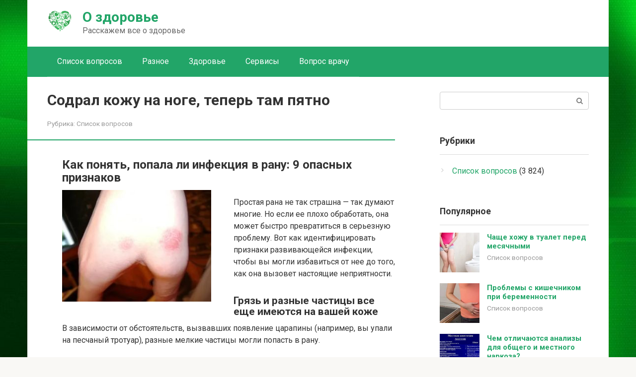

--- FILE ---
content_type: text/html; charset=utf-8
request_url: https://ozdorovedc.ru/sodral-kozhu-na-noge-teper-tam-pjatno.html
body_size: 34126
content:
<!DOCTYPE html><html lang="ru-RU"><head><meta charset="UTF-8"><meta name="viewport" content="width=device-width, initial-scale=1"><meta name='robots' content='max-image-preview:large' /><style type='text/css'></style><title>Содрал кожу на ноге, теперь там пятно - О здоровье</title><meta name="robots" content="index, follow" /><meta name="googlebot" content="index, follow, max-snippet:-1, max-image-preview:large, max-video-preview:-1" /><meta name="bingbot" content="index, follow, max-snippet:-1, max-image-preview:large, max-video-preview:-1" /><link rel="canonical" href="http://ozdorovedc.ru/sodral-kozhu-na-noge-teper-tam-pjatno.html" /><meta property="og:locale" content="ru_RU" /><meta property="og:type" content="article" /><meta property="og:title" content="Содрал кожу на ноге, теперь там пятно - О здоровье" /><meta property="og:description" content="Как понять, попала ли инфекция в рану: 9 опасных признаков Простая рана не так страшна &#8212; так думают многие. Но если ее плохо обработать, она может быстро превратиться..." /><meta property="og:url" content="http://ozdorovedc.ru/sodral-kozhu-na-noge-teper-tam-pjatno.html" /><meta property="og:site_name" content="О здоровье" /><meta property="article:published_time" content="2020-07-09T18:16:47+00:00" /><meta property="og:image" content="https://ozdorovedc.ru/wp-content/uploads/2020/07/f279491a2bbf0518cef282f6cc2a7dc4.jpg" /><meta property="og:image:width" content="427" /><meta property="og:image:height" content="320" /><meta name="twitter:card" content="summary_large_image" /> <script type="application/ld+json" class="yoast-schema-graph">{"@context":"https://schema.org","@graph":[{"@type":"WebSite","@id":"https://ozdorovedc.ru/#website","url":"https://ozdorovedc.ru/","name":"\u041e \u0437\u0434\u043e\u0440\u043e\u0432\u044c\u0435","description":"\u0420\u0430\u0441\u0441\u043a\u0430\u0436\u0435\u043c \u0432\u0441\u0435 \u043e \u0437\u0434\u043e\u0440\u043e\u0432\u044c\u0435","potentialAction":[{"@type":"SearchAction","target":"https://ozdorovedc.ru/?s={search_term_string}","query-input":"required name=search_term_string"}],"inLanguage":"ru-RU"},{"@type":"ImageObject","@id":"http://ozdorovedc.ru/sodral-kozhu-na-noge-teper-tam-pjatno.html#primaryimage","inLanguage":"ru-RU","url":"https://ozdorovedc.ru/wp-content/uploads/2020/07/f279491a2bbf0518cef282f6cc2a7dc4.jpg","width":427,"height":320},{"@type":"WebPage","@id":"http://ozdorovedc.ru/sodral-kozhu-na-noge-teper-tam-pjatno.html#webpage","url":"http://ozdorovedc.ru/sodral-kozhu-na-noge-teper-tam-pjatno.html","name":"\u0421\u043e\u0434\u0440\u0430\u043b \u043a\u043e\u0436\u0443 \u043d\u0430 \u043d\u043e\u0433\u0435, \u0442\u0435\u043f\u0435\u0440\u044c \u0442\u0430\u043c \u043f\u044f\u0442\u043d\u043e - \u041e \u0437\u0434\u043e\u0440\u043e\u0432\u044c\u0435","isPartOf":{"@id":"https://ozdorovedc.ru/#website"},"primaryImageOfPage":{"@id":"http://ozdorovedc.ru/sodral-kozhu-na-noge-teper-tam-pjatno.html#primaryimage"},"datePublished":"2020-07-09T18:16:47+00:00","dateModified":"2020-07-09T18:16:47+00:00","author":{"@id":"https://ozdorovedc.ru/#/schema/person/02fd86eafce2c39c67f746881410d60a"},"inLanguage":"ru-RU","potentialAction":[{"@type":"ReadAction","target":["http://ozdorovedc.ru/sodral-kozhu-na-noge-teper-tam-pjatno.html"]}]},{"@type":["Person"],"@id":"https://ozdorovedc.ru/#/schema/person/02fd86eafce2c39c67f746881410d60a","name":"back1919","image":{"@type":"ImageObject","@id":"https://ozdorovedc.ru/#personlogo","inLanguage":"ru-RU","url":"https://secure.gravatar.com/avatar/f2a6f9bb8e156b6671e4b5a7d78ef17a?s=96&d=mm&r=g","caption":"back1919"}}]}</script> <link rel='dns-prefetch' href='//fonts.googleapis.com' /><link rel='stylesheet' id='wp-block-library-css' href='//ozdorovedc.ru/wp-includes/css/dist/block-library/style.min.css'  media='all' /><style id='classic-theme-styles-inline-css' type='text/css'>/*! This file is auto-generated */
.wp-block-button__link{color:#fff;background-color:#32373c;border-radius:9999px;box-shadow:none;text-decoration:none;padding:calc(.667em + 2px) calc(1.333em + 2px);font-size:1.125em}.wp-block-file__button{background:#32373c;color:#fff;text-decoration:none}</style><style id='global-styles-inline-css' type='text/css'>body{--wp--preset--color--black: #000000;--wp--preset--color--cyan-bluish-gray: #abb8c3;--wp--preset--color--white: #ffffff;--wp--preset--color--pale-pink: #f78da7;--wp--preset--color--vivid-red: #cf2e2e;--wp--preset--color--luminous-vivid-orange: #ff6900;--wp--preset--color--luminous-vivid-amber: #fcb900;--wp--preset--color--light-green-cyan: #7bdcb5;--wp--preset--color--vivid-green-cyan: #00d084;--wp--preset--color--pale-cyan-blue: #8ed1fc;--wp--preset--color--vivid-cyan-blue: #0693e3;--wp--preset--color--vivid-purple: #9b51e0;--wp--preset--gradient--vivid-cyan-blue-to-vivid-purple: linear-gradient(135deg,rgba(6,147,227,1) 0%,rgb(155,81,224) 100%);--wp--preset--gradient--light-green-cyan-to-vivid-green-cyan: linear-gradient(135deg,rgb(122,220,180) 0%,rgb(0,208,130) 100%);--wp--preset--gradient--luminous-vivid-amber-to-luminous-vivid-orange: linear-gradient(135deg,rgba(252,185,0,1) 0%,rgba(255,105,0,1) 100%);--wp--preset--gradient--luminous-vivid-orange-to-vivid-red: linear-gradient(135deg,rgba(255,105,0,1) 0%,rgb(207,46,46) 100%);--wp--preset--gradient--very-light-gray-to-cyan-bluish-gray: linear-gradient(135deg,rgb(238,238,238) 0%,rgb(169,184,195) 100%);--wp--preset--gradient--cool-to-warm-spectrum: linear-gradient(135deg,rgb(74,234,220) 0%,rgb(151,120,209) 20%,rgb(207,42,186) 40%,rgb(238,44,130) 60%,rgb(251,105,98) 80%,rgb(254,248,76) 100%);--wp--preset--gradient--blush-light-purple: linear-gradient(135deg,rgb(255,206,236) 0%,rgb(152,150,240) 100%);--wp--preset--gradient--blush-bordeaux: linear-gradient(135deg,rgb(254,205,165) 0%,rgb(254,45,45) 50%,rgb(107,0,62) 100%);--wp--preset--gradient--luminous-dusk: linear-gradient(135deg,rgb(255,203,112) 0%,rgb(199,81,192) 50%,rgb(65,88,208) 100%);--wp--preset--gradient--pale-ocean: linear-gradient(135deg,rgb(255,245,203) 0%,rgb(182,227,212) 50%,rgb(51,167,181) 100%);--wp--preset--gradient--electric-grass: linear-gradient(135deg,rgb(202,248,128) 0%,rgb(113,206,126) 100%);--wp--preset--gradient--midnight: linear-gradient(135deg,rgb(2,3,129) 0%,rgb(40,116,252) 100%);--wp--preset--font-size--small: 13px;--wp--preset--font-size--medium: 20px;--wp--preset--font-size--large: 36px;--wp--preset--font-size--x-large: 42px;--wp--preset--spacing--20: 0.44rem;--wp--preset--spacing--30: 0.67rem;--wp--preset--spacing--40: 1rem;--wp--preset--spacing--50: 1.5rem;--wp--preset--spacing--60: 2.25rem;--wp--preset--spacing--70: 3.38rem;--wp--preset--spacing--80: 5.06rem;--wp--preset--shadow--natural: 6px 6px 9px rgba(0, 0, 0, 0.2);--wp--preset--shadow--deep: 12px 12px 50px rgba(0, 0, 0, 0.4);--wp--preset--shadow--sharp: 6px 6px 0px rgba(0, 0, 0, 0.2);--wp--preset--shadow--outlined: 6px 6px 0px -3px rgba(255, 255, 255, 1), 6px 6px rgba(0, 0, 0, 1);--wp--preset--shadow--crisp: 6px 6px 0px rgba(0, 0, 0, 1);}:where(.is-layout-flex){gap: 0.5em;}:where(.is-layout-grid){gap: 0.5em;}body .is-layout-flex{display: flex;}body .is-layout-flex{flex-wrap: wrap;align-items: center;}body .is-layout-flex > *{margin: 0;}body .is-layout-grid{display: grid;}body .is-layout-grid > *{margin: 0;}:where(.wp-block-columns.is-layout-flex){gap: 2em;}:where(.wp-block-columns.is-layout-grid){gap: 2em;}:where(.wp-block-post-template.is-layout-flex){gap: 1.25em;}:where(.wp-block-post-template.is-layout-grid){gap: 1.25em;}.has-black-color{color: var(--wp--preset--color--black) !important;}.has-cyan-bluish-gray-color{color: var(--wp--preset--color--cyan-bluish-gray) !important;}.has-white-color{color: var(--wp--preset--color--white) !important;}.has-pale-pink-color{color: var(--wp--preset--color--pale-pink) !important;}.has-vivid-red-color{color: var(--wp--preset--color--vivid-red) !important;}.has-luminous-vivid-orange-color{color: var(--wp--preset--color--luminous-vivid-orange) !important;}.has-luminous-vivid-amber-color{color: var(--wp--preset--color--luminous-vivid-amber) !important;}.has-light-green-cyan-color{color: var(--wp--preset--color--light-green-cyan) !important;}.has-vivid-green-cyan-color{color: var(--wp--preset--color--vivid-green-cyan) !important;}.has-pale-cyan-blue-color{color: var(--wp--preset--color--pale-cyan-blue) !important;}.has-vivid-cyan-blue-color{color: var(--wp--preset--color--vivid-cyan-blue) !important;}.has-vivid-purple-color{color: var(--wp--preset--color--vivid-purple) !important;}.has-black-background-color{background-color: var(--wp--preset--color--black) !important;}.has-cyan-bluish-gray-background-color{background-color: var(--wp--preset--color--cyan-bluish-gray) !important;}.has-white-background-color{background-color: var(--wp--preset--color--white) !important;}.has-pale-pink-background-color{background-color: var(--wp--preset--color--pale-pink) !important;}.has-vivid-red-background-color{background-color: var(--wp--preset--color--vivid-red) !important;}.has-luminous-vivid-orange-background-color{background-color: var(--wp--preset--color--luminous-vivid-orange) !important;}.has-luminous-vivid-amber-background-color{background-color: var(--wp--preset--color--luminous-vivid-amber) !important;}.has-light-green-cyan-background-color{background-color: var(--wp--preset--color--light-green-cyan) !important;}.has-vivid-green-cyan-background-color{background-color: var(--wp--preset--color--vivid-green-cyan) !important;}.has-pale-cyan-blue-background-color{background-color: var(--wp--preset--color--pale-cyan-blue) !important;}.has-vivid-cyan-blue-background-color{background-color: var(--wp--preset--color--vivid-cyan-blue) !important;}.has-vivid-purple-background-color{background-color: var(--wp--preset--color--vivid-purple) !important;}.has-black-border-color{border-color: var(--wp--preset--color--black) !important;}.has-cyan-bluish-gray-border-color{border-color: var(--wp--preset--color--cyan-bluish-gray) !important;}.has-white-border-color{border-color: var(--wp--preset--color--white) !important;}.has-pale-pink-border-color{border-color: var(--wp--preset--color--pale-pink) !important;}.has-vivid-red-border-color{border-color: var(--wp--preset--color--vivid-red) !important;}.has-luminous-vivid-orange-border-color{border-color: var(--wp--preset--color--luminous-vivid-orange) !important;}.has-luminous-vivid-amber-border-color{border-color: var(--wp--preset--color--luminous-vivid-amber) !important;}.has-light-green-cyan-border-color{border-color: var(--wp--preset--color--light-green-cyan) !important;}.has-vivid-green-cyan-border-color{border-color: var(--wp--preset--color--vivid-green-cyan) !important;}.has-pale-cyan-blue-border-color{border-color: var(--wp--preset--color--pale-cyan-blue) !important;}.has-vivid-cyan-blue-border-color{border-color: var(--wp--preset--color--vivid-cyan-blue) !important;}.has-vivid-purple-border-color{border-color: var(--wp--preset--color--vivid-purple) !important;}.has-vivid-cyan-blue-to-vivid-purple-gradient-background{background: var(--wp--preset--gradient--vivid-cyan-blue-to-vivid-purple) !important;}.has-light-green-cyan-to-vivid-green-cyan-gradient-background{background: var(--wp--preset--gradient--light-green-cyan-to-vivid-green-cyan) !important;}.has-luminous-vivid-amber-to-luminous-vivid-orange-gradient-background{background: var(--wp--preset--gradient--luminous-vivid-amber-to-luminous-vivid-orange) !important;}.has-luminous-vivid-orange-to-vivid-red-gradient-background{background: var(--wp--preset--gradient--luminous-vivid-orange-to-vivid-red) !important;}.has-very-light-gray-to-cyan-bluish-gray-gradient-background{background: var(--wp--preset--gradient--very-light-gray-to-cyan-bluish-gray) !important;}.has-cool-to-warm-spectrum-gradient-background{background: var(--wp--preset--gradient--cool-to-warm-spectrum) !important;}.has-blush-light-purple-gradient-background{background: var(--wp--preset--gradient--blush-light-purple) !important;}.has-blush-bordeaux-gradient-background{background: var(--wp--preset--gradient--blush-bordeaux) !important;}.has-luminous-dusk-gradient-background{background: var(--wp--preset--gradient--luminous-dusk) !important;}.has-pale-ocean-gradient-background{background: var(--wp--preset--gradient--pale-ocean) !important;}.has-electric-grass-gradient-background{background: var(--wp--preset--gradient--electric-grass) !important;}.has-midnight-gradient-background{background: var(--wp--preset--gradient--midnight) !important;}.has-small-font-size{font-size: var(--wp--preset--font-size--small) !important;}.has-medium-font-size{font-size: var(--wp--preset--font-size--medium) !important;}.has-large-font-size{font-size: var(--wp--preset--font-size--large) !important;}.has-x-large-font-size{font-size: var(--wp--preset--font-size--x-large) !important;}
.wp-block-navigation a:where(:not(.wp-element-button)){color: inherit;}
:where(.wp-block-post-template.is-layout-flex){gap: 1.25em;}:where(.wp-block-post-template.is-layout-grid){gap: 1.25em;}
:where(.wp-block-columns.is-layout-flex){gap: 2em;}:where(.wp-block-columns.is-layout-grid){gap: 2em;}
.wp-block-pullquote{font-size: 1.5em;line-height: 1.6;}</style><link rel='stylesheet' id='wbcr-comments-plus-url-span-css' href='https://ozdorovedc.ru/wp-content/cache/wmac/css/wmac_single_6396520849c95db518a4bb349fd6dc20.css'  media='all' /><link rel='stylesheet' id='cpsh-shortcodes-css' href='https://ozdorovedc.ru/wp-content/cache/wmac/css/wmac_single_eeb616c7d096549b9792359164dafe24.css'  media='all' /><link rel='stylesheet' id='contact-form-7-css' href='https://ozdorovedc.ru/wp-content/cache/wmac/css/wmac_single_3fd2afa98866679439097f4ab102fe0a.css'  media='all' /><link rel='stylesheet' id='linkssc-style-css' href='https://ozdorovedc.ru/wp-content/cache/wmac/css/wmac_single_f303e2d5b55f87a667d8ea82a02326c5.css'  media='all' /><link rel='stylesheet' id='google-fonts-css' href='//fonts.googleapis.com/css?family=Roboto%3A400%2C400i%2C700&#038;subset=cyrillic'  media='all' /><link rel='stylesheet' id='root-style-css' href='//ozdorovedc.ru/wp-content/themes/root/css/style.min.css'  media='all' />   <link rel="https://api.w.org/" href="https://ozdorovedc.ru/wp-json/" /><link rel="alternate" type="application/json" href="https://ozdorovedc.ru/wp-json/wp/v2/posts/15466" /><link rel="alternate" type="application/json+oembed" href="https://ozdorovedc.ru/wp-json/oembed/1.0/embed?url=https%3A%2F%2Fozdorovedc.ru%2Fsodral-kozhu-na-noge-teper-tam-pjatno.html" /><link rel="alternate" type="text/xml+oembed" href="https://ozdorovedc.ru/wp-json/oembed/1.0/embed?url=https%3A%2F%2Fozdorovedc.ru%2Fsodral-kozhu-na-noge-teper-tam-pjatno.html&#038;format=xml" /><link rel="EditURI" type="application/rsd+xml" title="RSD" href="https://ozdorovedc.ru/xmlrpc2.php?rsd" /><style>@media (max-width: 991px) { .mob-search {display: block; margin-bottom: 25px;} }@media (min-width: 768px) {.site-header { background-repeat: no-repeat; }}@media (min-width: 768px) {.site-header { background-position: center center; }}.card-slider__category span, .card-slider-container .swiper-pagination-bullet-active, .page-separator, .pagination .current, .pagination a.page-numbers:hover, .entry-content ul > li:before, .btn, .comment-respond .form-submit input, .mob-hamburger span, .page-links__item { background-color: #22a568;}.spoiler-box, .entry-content ol li:before, .mob-hamburger, .inp:focus, .search-form__text:focus, .entry-content blockquote { border-color: #22a568;}.entry-content blockquote:before, .spoiler-box__title:after, .sidebar-navigation .menu-item-has-children:after { color: #22a568;}a, .spanlink, .comment-reply-link, .pseudo-link, .root-pseudo-link { color: #22a568;}a:hover, a:focus, a:active, .spanlink:hover, .comment-reply-link:hover, .pseudo-link:hover { color: #22a568;}body { color: #333333;}.site-title, .site-title a { color: #22a568;}.site-description, .site-description a { color: #666666;}.main-navigation, .footer-navigation, .main-navigation ul li .sub-menu, .footer-navigation ul li .sub-menu { background-color: #22a568;}.main-navigation ul li a, .main-navigation ul li .removed-link, .footer-navigation ul li a, .footer-navigation ul li .removed-link { color: #ffffff;}body { font-family: "Roboto" ,"Helvetica Neue", Helvetica, Arial, sans-serif; }.site-title, .site-title a { font-family: "Roboto" ,"Helvetica Neue", Helvetica, Arial, sans-serif; }.site-description { font-family: "Roboto" ,"Helvetica Neue", Helvetica, Arial, sans-serif; }.entry-content h1, .entry-content h2, .entry-content h3, .entry-content h4, .entry-content h5, .entry-content h6, .entry-image__title h1, .entry-title, .entry-title a { font-family: "Roboto" ,"Helvetica Neue", Helvetica, Arial, sans-serif; }.main-navigation ul li a, .main-navigation ul li .removed-link, .footer-navigation ul li a, .footer-navigation ul li .removed-link{ font-family: "Roboto" ,"Helvetica Neue", Helvetica, Arial, sans-serif; }@media (min-width: 576px) { body { font-size: 16px;} }@media (min-width: 576px) { .site-title, .site-title a { font-size: 28px;} }@media (min-width: 576px) { .site-description { font-size: 16px;} }@media (min-width: 576px) { .main-navigation ul li a, .main-navigation ul li .removed-link, .footer-navigation ul li a, .footer-navigation ul li .removed-link { font-size: 16px;} }@media (min-width: 576px) { body { line-height: 1.5;} }@media (min-width: 576px) { .site-title, .site-title a { line-height: 1.1;} }@media (min-width: 576px) { .main-navigation ul li a, .main-navigation ul li .removed-link, .footer-navigation ul li a, .footer-navigation ul li .removed-link { line-height: 1.5;} }.scrolltop { background-color: #cccccc;}.scrolltop:after { color: #ffffff;}.scrolltop { width: 50px;}.scrolltop { height: 50px;}.scrolltop:after { content: "\f102"; }@media (max-width: 767px) { .scrolltop { display: none !important;} }</style><style type="text/css" id="custom-background-css">body.custom-background { background-image: url("https://ozdorovedc.ru/wp-content/uploads/2020/07/6441399de792a8edd8f92fa1667bcbb3.jpg"); background-position: left top; background-size: cover; background-repeat: no-repeat; background-attachment: fixed; }</style><link rel="icon" href="https://ozdorovedc.ru/wp-content/uploads/2020/07/cropped-2304aa1f1a6c7a5d273be1752c9134f0-32x32.png" sizes="32x32" /><link rel="icon" href="https://ozdorovedc.ru/wp-content/uploads/2020/07/cropped-2304aa1f1a6c7a5d273be1752c9134f0-192x192.png" sizes="192x192" /><link rel="apple-touch-icon" href="https://ozdorovedc.ru/wp-content/uploads/2020/07/cropped-2304aa1f1a6c7a5d273be1752c9134f0-180x180.png" /><meta name="msapplication-TileImage" content="https://ozdorovedc.ru/wp-content/uploads/2020/07/cropped-2304aa1f1a6c7a5d273be1752c9134f0-270x270.png" /><meta name="google-site-verification" content="eTu7gXvqbYRj4hIhbd2U9UYTNVjQp6kthiKetixEwyg" /><meta name="yandex-verification" content="fb3a419472365f8a" />  <script type="text/javascript" >(function(m,e,t,r,i,k,a){m[i]=m[i]||function(){(m[i].a=m[i].a||[]).push(arguments)};
   m[i].l=1*new Date();k=e.createElement(t),a=e.getElementsByTagName(t)[0],k.async=1,k.src=r,a.parentNode.insertBefore(k,a)})
   (window, document, "script", "https://mc.yandex.ru/metrika/tag.js", "ym");

   ym(65534908, "init", {
        clickmap:true,
        trackLinks:true,
        accurateTrackBounce:true,
        webvisor:true
   });</script> <noscript><div><img src="https://mc.yandex.ru/watch/65534908" style="position:absolute; left:-9999px;" alt="" /></div></noscript></head><body class="post-template-default single single-post postid-15466 single-format-standard custom-background "><div id="page" class="site"> <a class="skip-link screen-reader-text" href="#main">Перейти к контенту</a><header id="masthead" class="site-header container" itemscope itemtype="http://schema.org/WPHeader"><div class="site-header-inner "><div class="site-branding"><div class="site-logotype"><a href="https://ozdorovedc.ru/"><img src="http://ozdorovedc.ru/wp-content/uploads/2020/07/2304aa1f1a6c7a5d273be1752c9134f0.png" alt="О здоровье"></a></div><div class="site-branding-container"><div class="site-title"><a href="https://ozdorovedc.ru/">О здоровье</a></div><p class="site-description">Расскажем все о здоровье</p></div></div><div class="top-menu"></div><div class="mob-hamburger"><span></span></div><div class="mob-search"><form role="search" method="get" id="searchform_6451" action="https://ozdorovedc.ru/" class="search-form"> <label class="screen-reader-text" for="s_6451">Поиск: </label> <input type="text" value="" name="s" id="s_6451" class="search-form__text"> <button type="submit" id="searchsubmit_6451" class="search-form__submit"></button></form></div></div></header><nav id="site-navigation" class="main-navigation container"><div class="main-navigation-inner "><div class="menu-main-container"><ul id="header_menu" class="menu"><li id="menu-item-51185" class="menu-item menu-item-type-taxonomy menu-item-object-category current-post-ancestor current-menu-parent current-post-parent menu-item-51185"><a href="https://ozdorovedc.ru/zdorove/servisy/vopros-vrachu/spisok-voprosov">Список вопросов</a></li><li id="menu-item-51186" class="menu-item menu-item-type-taxonomy menu-item-object-category menu-item-51186"><a href="https://ozdorovedc.ru/raznoe">Разное</a></li><li id="menu-item-51187" class="menu-item menu-item-type-taxonomy menu-item-object-category current-post-ancestor menu-item-51187"><a href="https://ozdorovedc.ru/zdorove">Здоровье</a></li><li id="menu-item-51188" class="menu-item menu-item-type-taxonomy menu-item-object-category current-post-ancestor menu-item-51188"><a href="https://ozdorovedc.ru/zdorove/servisy">Сервисы</a></li><li id="menu-item-51189" class="menu-item menu-item-type-taxonomy menu-item-object-category current-post-ancestor menu-item-51189"><a href="https://ozdorovedc.ru/zdorove/servisy/vopros-vrachu">Вопрос врачу</a></li></ul></div></div></nav><div id="content" class="site-content container"><div itemscope itemtype="http://schema.org/Article"><div id="primary" class="content-area"><main id="main" class="site-main"><article id="post-15466" class="post-15466 post type-post status-publish format-standard has-post-thumbnail  category-spisok-voprosov"><header class="entry-header"><h1 class="entry-title" itemprop="headline">Содрал кожу на ноге, теперь там пятно</h1><div class="entry-meta"> <span class="entry-category"><span class="hidden-xs">Рубрика:</span> <a href="https://ozdorovedc.ru/zdorove/servisy/vopros-vrachu/spisok-voprosov" itemprop="articleSection">Список вопросов</a></span></div></header><div class="page-separator"></div><div class="entry-content" itemprop="articleBody"><div class='code-block code-block-3' style='margin: 8px 0; clear: both;'> <sjdiv id="SlickJumpNativeAds-sm0t1j"></sjdiv></div><h2>Как понять, попала ли инфекция в рану: 9 опасных признаков</h2><p><span itemprop="image" itemscope itemtype="https://schema.org/ImageObject"><img itemprop="url image" decoding="async" src="https://ozdorovedc.ru/wp-content/uploads/2020/07/f279491a2bbf0518cef282f6cc2a7dc4-300x225.jpg" alt="Содрал кожу на ноге, теперь там пятно" width="300" height="225" class="alignleft size-medium" /><meta itemprop="width" content="300"><meta itemprop="height" content="225"></span></p><p>Простая рана не так страшна &#8212; так думают многие. Но если ее плохо обработать, она может быстро превратиться в серьезную проблему. Вот как идентифицировать признаки развивающейся инфекции, чтобы вы могли избавиться от нее до того, как она вызовет настоящие неприятности.</p><h3>Грязь и разные частицы все еще имеются на вашей коже</h3><p>В зависимости от обстоятельств, вызвавших появление царапины (например, вы упали на песчаный тротуар), разные мелкие частицы могли попасть в рану.</p><p> Крайне важно немедленно обработать ее и удалить любые элементы или грязь, чтобы в рану не попала инфекция.</p><p> Однако если вы обнаружите, что заноза или грязь проникла слишком глубоко под кожу и вам самим ее не достать, обратитесь к врачу. Не думайте, что если вы промыли рану, то развития инфекции можно избежать.</p><div class='code-block code-block-1' style='margin: 8px 0; clear: both;'> <sjdiv id="SlickJumpNativeAds-sm0t1h"></sjdiv></div><h3>Вы используете мыло при лечении микротравм</h3><p>Удивлены, что увидели мыло в этом списке? Это всего лишь один из распространенных продуктов для здоровья, который может быть опасен для вас и вашей семьи. Обычное мыло для рук иногда раздражает кожу, что может замедлить процесс заживления и, в свою очередь, привести к заражению раны.</p><p> Конечно, каждый человек по-разному реагирует на различные очищающие средства, все это сугубо индивидуально. Но зачем рисковать и использовать мыло для обработки микротравм? Лучше всего отказаться от применения грубых ингредиентов, а именно – мыла, а воспользоваться мягкими увлажняющими гелями и мазями.</p><p> От них пользы куда больше, чем от мыла.</p><h3>Пренебрегаете повязками</h3><p>Если вы считаете, что это хорошая идея, чтобы ваша кожа дышала после первичной обработки любой микротравмы, подумайте еще раз. Не накладывая на рану повязку, вы подвергаете кожу заражению. Новые клетки должны мигрировать в соответствующие участки, чтобы рана быстрее заживала.</p><p> Прикрывая ее повязкой, вы облегчаете и ускоряете этот процесс. Лучший способ помочь предотвратить развитие инфекции – нанести на рану мазь, которая должна всегда быть в вашем доме. Если вы не посещали доктора, то держите в своей аптечке хотя бы вазелин.</p><div class='code-block code-block-2' style='margin: 8px 0; clear: both;'> <sjdiv id="SlickJumpNativeAds-sm0t1i"></sjdiv></div><p> Как известно, он предотвращает высыхание раны и образование струпьев, соответственно, она заживает быстрее.</p><h3>Вы порезались ржавым металлом, рана слишком глубокая</h3><p>У вас глубокий порез, так как кожа пострадала от ржавого лезвия или любого другого металла? Это не гарантирует, что, после того как вы обработаете рану, у вас не пойдет заражение.</p><p> Но это означает, что вы должны немедленно обратиться к врачу. Не пытайтесь самостоятельно лечить глубокие порезы или царапины.</p><p> Вы не врач, и простая повязка и вазелин вас не спасут, так как в таких ситуациях, вам, вероятно, нужно будет наложить на рану швы. А сделать это может только врач.</p><h3>Покраснение и припухлость вокруг раны</h3><p>Это вполне нормально, когда кожа вокруг раны или царапины выглядит немного иначе. Появляется краснота, припухлость и даже маленький синяк. Главное &#8212; не спутать это со скоплением гноя. Паниковать стоит только в том случае, если эти симптомы ухудшаются, а рана не заживает.</p><p> Например, краснота и легкая припухлость вокруг пореза или царапины часто являются признаками исцеления. Но когда этот цвет долгое время не исчезает или припухлость увеличивается, это говорит о том, что начался процесс заражения раны.</p><p> Не затягивайте, обратитесь к врачу как можно скорее, чтобы избежать страшных последствий.</p><h3>Боль не утихает</h3><p>Очевидно, что порезы и царапины немного болят, некоторые из них даже очень. Но если ваша боль не стихает, а только усиливается, вы не в силах ее терпеть, это значит, что в рану попала инфекция, то есть пришло время обратиться к врачу.</p><h3>Гной зеленый и имеет неприятный запах</h3><p>Если у вас есть на теле рана или глубокая царапина, то вот две вещи, за которыми нужно внимательно наблюдать: цвет и запах. Если вы видите, что из раны сочится зеленый гной или исходит неприятный запах, это признак того, что у вас гнойное заражение.</p><p> Вам нужно срочно бежать к врачу. Но что, если на ране или царапине образовалось желтоватое вещество в виде пленочки? Не нужно волноваться. Врачи говорят, что это на самом деле называется грануляционной тканью, которая является частью процесса заживления.</p><p> Однако не следует путать ее с гноем.</p><h3>Вы плохо себя чувствуете</h3><p>Хотя кажется, что признаки кожной инфекции будут проявляться только на вашей коже, это не всегда так. По мере распространения инфекции ваше тело усиливает контратаку.</p><p> И это может привести к системным симптомам, таким как лихорадка, тошнота, психическое замешательство или просто легкое недомогание. Хотя все сугубо индивидуально, но если вы плохо себя чувствуете, а ваша рана долго не заживает, обратитесь к доктору.</p><p> Пусть осмотрит рану и изучит ваши симптомы. Ссадина или царапина может стать более серьезной проблемой.</p><h3>Когда ваша инфекция становится чем-то более серьезным</h3><p>Инфекции кожи могут перерасти в серьезную угрозу, и это может произойти буквально в одночасье. Стафилококк – наглядный пример. Инфекции вызывают стафилококковые бактерии, микробы, которые обычно встречаются на коже здоровых людей. Это обычно не столь проблематично, когда бактерии вторгаются в ваше тело.</p><p> Но стафилококковая инфекция может стать для человека смертельной. Есть много видов инфекций, вызванных бактериями стафилококка. Они характеризуются покраснением, отеком, язвами и, как правило, поражают участки кожи на ногах. Импетиго &#8212; опасное кожное заболевание, вызванное бактериями стафилококка.</p><blockquote class="warning"><p> Это заразная и болезненная сыпь, которая обычно приводит к появлению больших волдырей, сочащейся жидкости и золотистой корочки. Обязательно обратитесь к врачу, если у вас есть какие-либо из этих симптомов или вы подозреваете, что инфекция начала прогрессировать.</p></blockquote><p> Врач назначит вам антибиотики и обработает очаг поражения, чтобы улучшить ваше состояние.</p><p><iframe title="Раны. Секреты заживления. Жить здорово! (28.06.2018)" width="700" height="394" src="https://www.youtube.com/embed/uek7fG-Q-Po?feature=oembed" frameborder="0" allow="accelerometer; autoplay; encrypted-media; gyroscope; picture-in-picture" allowfullscreen></iframe></p><p>Нашли нарушение? Пожаловаться на содержание</p><p>Источник: <code>https://FB.ru/post/diseases-and-conditions/2017/12/20/18457</code></p><h2>Пятна похожие на ожог: фото, причины, лечение</h2><p><span itemprop="image" itemscope itemtype="https://schema.org/ImageObject"><img itemprop="url image" loading="lazy" decoding="async" src="https://ozdorovedc.ru/wp-content/public_images2/9189b14cc64ca92d7ca1ccac5b5f5714-300x225.jpg" alt="Содрал кожу на ноге, теперь там пятно" width="300" height="225" class="alignleft size-medium" /><meta itemprop="width" content="300"><meta itemprop="height" content="225"></span></p><p>Заболевания кожи сложно диагностировать только по характеру высыпания, потому что многие из них проявляют себя похожими дерматологическими симптомами. Некоторые из них имеют инфекционную природу, другие являются аллергической реакцией на медикаменты, третьи ‒ признаком онкологии. Поэтому, при появлении любых изменений на кожном покрове, лучше всего обратиться за помощью к дерматологу.</p><h3>Почему появляются?</h3><p>Причин пятен на коже похожих на ожог множество. Таким бывает ответ организма на:</p><ul><li>некоторые лекарственные препараты;</li><li>алкоголь;</li><li>некачественные продукты;</li><li>химические вещества;</li><li>недостаток витаминов;</li><li>вирусы.</li></ul><p>Аллергические реакции исчезают, когда устраняется взывающий их фактор. Красные пятна могут быть признаком нарушения микрофлоры кишечника, цирроза, гепатита, застоя желчи.</p><p> Покраснения провоцируются повышенным содержанием сахара в крови, что говорит о нарушении метаболизма. Варикоз часто сопровождается красными пятнами на ногах. Гемангиома (нераковая опухоль) выглядит, как красное пятно.</p><p> Один из факторов ‒ близкое расположение к поверхности кожи кровяных сосудов.</p><h3>Как выглядят?</h3><p>Если на теле образовалось красное пятно, которое ничем не беспокоит, не следует его игнорировать.</p><p> Всегда нужно обращаться к врачам, потому что причины могут быть серьезные ‒ от заболеваний крови и сердечно-сосудистой системы до инфекционных болезней, включая ветряную оспу, корь, скарлатину, волнушку розовую.</p><p> В таких случаях без тяжелых последствий не обойтись. Только специалист может назначить необходимое обследование и правильно поставить диагноз.</p><blockquote><p>Часто кожные реакции в виде красных пятен чешутся. Так проявляют себя аллергии, псориаз, экзема, нейродермит, лишай. Такие места лучше не чесать, так как можно занести инфекцию в ранки.</p></blockquote><p> Прежде чем задаться вопросом о том, чем лечить пятно на коже похоже на ожог, следует уяснить, что само по себе оно не является болезнью. Причины нужно искать глубже, в организме.</p><p> А является это реакцией на токсичные вещества или симптомом каких-то заболеваний ‒ определят специалисты.</p><h3>Пятна похожие на ожог фото</h3><p>Появление любого рода изменений на теле – неприятное событие. Желание избавиться от них как можно скорее вполне понятно. Но прежде чем бежать в аптеку за лекарствами, стоит выяснить причину их возникновения. Среди наиболее вероятных причин появления пятен на коже, напоминающих ожоги, можно выделить следующие:</p><ol><li>Опоясывающий герпес – болезнь, вызываемая вирусом. Она поражает нервную систему и связана с простудными заболеваниями. Пятна при данном виде герпеса небольшие по размеру, красного цвета. При опоясывающем герпесе советуют принимать лекарства, блокирующие развитие вируса (противовирусные), препараты, обладающие высокой биологической активностью (стероиды). С целью подсушивания пятен рекомендуют мазать их зеленкой. Прием поливитаминного лекарственного препарата Нейромультивит закрепит результат лечения.</li><li>Крапивница – заболевание характеризуется появлением на коже волдырей, похожих на последствия ожога. Причины возникновения крапивницы разнообразны: прием лекарственных средств или добавок к пище, резкие температурные перепады, инфекционные заболевания. Болезни сопутствуют затрудненное дыхание, жжение.</li><li>Отрубевидный лишай – инфекционное заболевание, которое вызывает грибок. Проявляется пятнами на коже красного цвета похожими на ожог. Появляются чаще в весенний и летний период, так как это время активности возбудителя инфекции и увеличения количества света солнца. Лечение должно быть комплексным: применение мыла с противогрибковыми веществами, мазей, салицилового спирта, раствор которого употребляют для растираний.</li><li>Атопический дерматит – болезнь, имеющая хроническую форму. Кожные покровы при данном виде дерматита сухие, больной испытывает зуд в области локтевого и коленного сгибов. Причиной болезни считаются разного рода аллергены. При лечении применяют стероидные препараты, гормоны, антигистамины. Для снятия сухости кожи и зуда рекомендуют использовать увлажняющие кремы, принимать ванны, добавляя лекарственные масла. Также стоит соблюдать диету, проводить сеансы фототерапии.</li><li>Аллергическая реакция – для выявления истинной причины стоит подвергнуться обследованию с помощью высокотехнологичных приборов. Это поможет точно определить причину аллергии и назначить лечение.</li><li>Стресс – может спровоцировать появление пятен на коже похожих на ожог. Проходят сами, стороннего вмешательства не требуют.</li><li>Пятна после ожогов. Лечить их придется не менее полугода, если применять такое средство, как Скинорен. При удалении застарелых пятен рекомендуется использовать масло облепихи, сок алоэ. Также можно прикладывать огуречные компрессы.</li></ol><p>Таким образом, пятна на коже похожие на ожоги могут возникнуть по разным причинам. Их появление – это тревожный сигнал организма, который не стоит пропускать. Лучше сразу обращаться за помощью к врачу.</p><p> Загрузка&#8230;</p><p>Источник: <code>https://nakozhe.com/pyatna-pohozhie-na-ozhog.html</code></p><h2>Чем обработать рану у ребенка после падения мокнущую, если кожа содрана и не заживает, как лечить?</h2><p><span itemprop="image" itemscope itemtype="https://schema.org/ImageObject"><img itemprop="url image" loading="lazy" decoding="async" src="https://ozdorovedc.ru/wp-content/public_images2/7832a3922fba1b386321d9cd84a4ef40-300x178.jpg" alt="Содрал кожу на ноге, теперь там пятно" width="300" height="178" class="alignleft size-medium" /><meta itemprop="width" content="300"><meta itemprop="height" content="178"></span></p><p>Детские ушибы, порезы, ссадины неизбежны. Малыш, поранив коленку или руку, неизбежно заносит в кровь инфекцию. Иммунитет ребенка легко справляется с небольшим количеством патогенных бактерий.</p><blockquote class="check"><p> Если объем инфекции превышает возможности иммунной системы, возникает мокнущая, долго не заживающая рана. Родители часто не знают, что делать, если ранка долго не заживает.</p></blockquote><p> Как нужно лечить подобные повреждения?</p><h3>Чем обработать ссадину у ребенка после падения?</h3><p>Ссадинами и царапинами травматологи считают повреждения кожи, при которых травмирован лишь верхний слой эпителия, кровотечение небольшое, жировой слой и мышечная ткань не задеты.</p><p> Ссадина или царапина, сколь бы незначительной она ни была, – это открытый путь для проникновения инфекции.</p><p> Своевременная и тщательная ее обработка – залог того, что у повреждения не будет серьезных последствий.</p><p><iframe loading="lazy" title="[КостяПрав] ЧТО ПРОИСХОДИТ ВНУТРИ БОЛЯЧКИ" width="700" height="394" src="https://www.youtube.com/embed/hY0RDEgra9A?feature=oembed" frameborder="0" allow="accelerometer; autoplay; encrypted-media; gyroscope; picture-in-picture" allowfullscreen></iframe></p><p>Основные правила обработки раны у ребенка:</p><p></p><ol><li>Удаление грязи. Прежде всего нужно обработать поверхность травмированной кожи перекисью водорода. Это вещество, которое должно быть всегда в домашней аптечке, при контакте с кожным покровом и кровью высвобождает кислород. Образуется кислородная пенка, которая вымывает бактерии и грязь из раны, обеззараживая ее. Если ссадина очень грязная, нужно смыть грязь тампоном, смоченным в растворе хозяйственного мыла в кипяченой воде. В качестве тампона лучше использовать стерильный бинт или марлю, но не вату, поскольку волокна ваты могут остаться на ране.</li><li>Обеззараживание. После очищения ранку следует обработать любым имеющимся под рукой антисептиком: раствором марганцовки, фукорцином или повторно перекисью водорода (рекомендуем прочитать: инструкция по применению препарата «Фукорцин» для детей при разных заболеваниях). Йод, зеленка и спирт плохо подходят для кровоточащих ран и ссадин, поскольку могут повредить оголенные ткани.</li><li>Предупреждение дальнейшего инфицирования. Здоровую кожу вокруг раны нужно обработать зеленкой или йодом.</li><li>Наложение защитной повязки. Для небольшой царапины достаточно бактерицидного пластыря. При более глубоком и обширном повреждении следует забинтовать рану стерильным бинтом.</li></ol><h3>Что делать, если кожа содрана?</h3><p>Ободранные коленки и локти – частые явления у любого маленького непоседы. Особенно неприятны падения на асфальт. Иногда бывают травмы, когда ободрана волосистая часть головы. В последнем случае вслед за оказанием первой помощи и дезинфекцией малыша следует немедленно отвести в травмпункт. Без помощи специалиста при подобных повреждениях не обойтись.</p><p>Для того чтобы избежать неприятных осложнений, следует придерживаться таких правил:</p><ol><li>Промыть рану 3% перекисью водорода. Пузырек с лекарством нужно прямо выливать на ранку, не касаясь ее салфетками или марлей.</li><li>Остановить кровь и подсушить ссадину. Для этого после каждого промывания нужно аккуратно промокнуть поврежденное место сухой стерильной салфеткой. Перекись прекрасно останавливает кровь. После прекращения кровотечения рану нужно обработать 1-процентным раствором марганцовки. Она обладает подсушивающим свойством.</li><li>Для предотвращения растрескивания корочек на рану наносят вазелин или детский крем. Хороший эффект дают препараты с сульфадиазином серебра (Дермазин, Аргосульфан).</li><li>Наложить марлевую повязку. Если ребенок содрал значительный участок кожи, следует отказаться от бактерицидных пластырей, наложить пропитанную антисептиком повязку и закрепить ее сетчатым бинтом. Для пропитки используют Мирамистин, Бетадин, Йодискин (рекомендуем прочитать: антисептик Мирамистин: как давать детям до 2 лет?).</li><li>Первое время, пока не сформировались плотные корки, ссадину следует ежедневно обрабатывать указанными антисептиками. Часто повязка присыхает к ране. Ни в коем случае нельзя ее отрывать. При ежедневном промывании марлевая салфетка, смоченная в растворе антисептика, накладывается на присохшую повязку. Последняя размокнет и отпадет сама.</li><li>После того, как ссадина покроется коркой, следует продолжить ежедневные промывания антисептиком. Можно заменить препараты мыльным раствором. После промывания и просушивания на корочку наносится антисептическая жирная мазь (Левомеколь, Бетамицин, Повидон-йод, Дермазин, Аргосульфан).</li><li>Постепенно корочки отпадут, а ранка полностью заживет.</li></ol><h3>Правила лечения мокнущих ран у детей</h3><p>Если ребенок не обратился вовремя за помощью и произошло значительное инфицирование, а также в случаях неверного лечения раны или ослабленного иммунитета ребенка возникает мокнущая рана. Это долго не заживающее повреждение, выделяющее жидкий экссудат (сукровица, гной). Рана требует осмотра специалистом и особого лечения.</p><h3>Обязательная консультация врача</h3><p>Наличие мокнущей ссадины или пореза (например после того, как малыш упал с велосипеда) означает проникновение инфекции в рану. Консультация хирурга в этом случае обязательна, поскольку только врач может оценить степень поражения и назначить при необходимости препараты с антибиотиками или оперативное вмешательство для очистки места поражения от патогенных микроорганизмов.</p><h3>Подсушивание с помощью присыпок</h3><p>В ее состав входят:</p><p>Присыпают раневую поверхность после промывания и накрывают салфеткой, пропитанной лекарством, мазью или физраствором. Кроме традиционной присыпки Житнюка, аптеки предлагают ряд более современных сухих порошков для этих целей: Банеоцин, Ксероформ (не содержит антибиотиков и может применяться у новорожденных).</p><h3>Повязки с мазями</h3><p>При лечении мокнущих ран важно, кроме дезинфекции и купирования воспаления, обеспечить уменьшение отечности и регенерацию ткани. С этой задачей прекрасно справляется мазь Левомеколь.</p><p> В составе мази есть антибиотик, уничтожающий гноеродные бактерии, и метилурацил, ускоряющий заживление. Препарат наносится на промытую и подсушенную рану и закрывается стерильной салфеткой. Процедуру проводят не реже 1 раза в сутки.</p><p> Аналогами лекарства являются Стрептонитол, Лингезин, Левосин, мазь Вишневского и другие.</p><h3>Народные средства</h3><p>При лечении ран, в том числе мокнущих, на помощь приходят народные рецепты. Эффективны такие растения:</p><ul><li>Картофель. Сок сырого картофеля вытягивает жидкий экссудат. Натертую сырую картофелину прикладывают к ране на 5 часов и забинтовывают.</li><li>Репчатый лук. Снимает отечность и обеззараживает. Кашица из лука, завернутая в марлю, накладывается на рану. Возможно чувство жжения.</li><li>Зверобой. Популярное ранозаживляющее средство. Сухая трава настаивается в оливковом масле и используется в качестве компресса.</li><li>Алоэ. Свежевыжатый сок хорошо вытягивает гной. Им смачивают салфетку для перевязок.</li></ul><h3>Особенности лечения мокнущих ран на лице, голове, ногах</h3><p>При ранении головы волосы в области раны нужно остричь, а затем обработать рану и забинтовать голову. Раны на лице следует промывать перекисью водорода, марганцовкой или фурацилином. Во избежание некрасивых рубцов на лице следует обратиться к врачу. Для детей это особенно важно.</p><p> Ранения на губах и во рту следует лечить стоматологическими средствами, например Лидокаиновой мазью, шалфеем и ромашкой. Если ребенок поранил ногу, то следует лечить ее способами, описанными выше.</p><p> При нагноении консультация врача обязательна! Самостоятельное лечение гнойных ран на ногах чревато последствиями.</p><p>Источник: <code>https://www.deti34.ru/ukhod/procedury/lechenie-moknushchih-ran-u-detej.html</code></p><h2>Как быстро избавиться от шрамов на ногах, лечение в домашних условиях?</h2><p><span itemprop="image" itemscope itemtype="https://schema.org/ImageObject"><img itemprop="url image" loading="lazy" decoding="async" src="https://ozdorovedc.ru/wp-content/public_images2/91b3f9b7d80795555790d4a2ef9452c8-300x200.jpg" alt="Содрал кожу на ноге, теперь там пятно" width="300" height="200" class="alignleft size-medium" /><meta itemprop="width" content="300"><meta itemprop="height" content="200"></span></p><p>Какая из женщин не задавалась вопросом, как избавиться от шрамов на ногах? В домашних условиях можно применять немало результативных народных и медикаментозных средств.</p><p>Укусы комаров, всевозможные ссадины, а чего стоят содранные в детстве до болячек коленки, все эти на первый взгляд незначительные события оставляют свой след в виде шрамов.</p><p> Мало того, даже после депиляции волосяной фолликул может преподнести сюрприз и начать рост не вертикально, а горизонтально, в результате волос врастает, начинается нагноение, и появляется новый шрам.</p><p> При удалении волос на ногах при помощи бритвы проблемы вросших волос не возникнет, но одно неловкое движение приводит к порезу на ноге и соответственно коллекция рубцов на ногах еще больше пополняется.</p><p><iframe loading="lazy" title="КАК Я ОБГОРЕЛ на 95% и выжил" width="700" height="394" src="https://www.youtube.com/embed/q0n-49mHCVI?feature=oembed" frameborder="0" allow="accelerometer; autoplay; encrypted-media; gyroscope; picture-in-picture" allowfullscreen></iframe></p><p>В осенне-зимний период шрамы на ногах легко можно скрыть под одеждой. А летом на пляже хочется иметь идеальную кожу.</p><p> Шрамы и рубцы на ногах выглядит совсем неэстетично, поэтому, если скрыть их не получается, необходимо срочно начинать что-то с ними делать.</p><p> Если нет возможности обратиться за профессиональной помощью по удалению рубцов или шрамов на ногах, или дефекты совсем незначительные, определённый ряд процедур можно провести в домашних условиях.</p><h3>Лечение рубцов народными средствами</h3><p>Бабушки и дедушки оставили богатое наследие народных рецептов для удаления шрамов. Ведь в те далеки времена медицина не была столь прогрессивной как сегодня, и для удаления рубцов приходилось использовать подручные средства.</p><p>Для смягчения и разглаживания шрамов на ногах помогут компрессы. Их лучше делать на ночь, хотя и днем компресс на ноге можно скрыть, замаскировав под штанами. Для компресса понадобиться бинт или марля, кусочек целлофана и плотной ткани. Наложив все это слоями на рубец, необходимо зафиксировать компресс повязкой. Рецепты компрессов:</p><ul><li>Взять столовую ложку гороховой муки, смешать с таким же количеством тёплого молока. Полученной смесью смазать рубец и наложить сверху компресс. Оставить на час. Процедуру выполнять ежедневно в течение месяца. Хорошо поможет убрать шрамы от вросших волос.</li><li>Капустный лист измельчить до образования кашицы и смешать с ложкой мёда. Из полученной смеси сделать компрессы, по истечении двух часов можно снять. В капусте большая концентрация витамина Е, что способствует регенерации кожи. Такие компрессы рекомендуется делать два раза в день.</li><li>Камфорное масло поможет отбелить рубец. Необходимо пропитать маслом марлю или бинт и наложить компресс на шрам, оставить на всю ночь. Утром остатки масла убрать мягкой салфеткой.</li><li>Барсучий жир способствует рассасыванию послеоперационных рубцов. Столовую ложку барсучьего жира смешать с любым настоем трав, наложить компресс и оставить на ночь. Процедуру выполнять каждый день на протяжении месяца.</li></ul><p>Помимо компрессов, можно протирать рубец ежедневно соком лимона или отваром петрушки. В результате получится очень хороший отбеливающий эффект. Тёмные рубцы от вросших волос и комариных укусов станут значительно бледнее.</p><h3>Пилинг в борьбе с рубцами</h3><p>Пилинг &#8212; это незаменимое средство в борьбе со шрамами, которое можно без ограничений использовать в домашних условиях. Для удаления рубцов дома можно сделать механический или химический пилинги.</p><h3>Механический пилинг</h3><p>Дома с помощью подручных средств проводят механический пилинг, который по своему эффекту ничуть не хуже салонного. Для этого, взяв зубную щётку или жёсткий губку, массажными движениями нужно растирать поврежденный участок кожи. Для лучшего эффекта можно использовать любой скраб.</p><p>Содержащиеся в скрабе мелкие частицы (энзимы), позволяют убрать ороговевший слой кожи, что приводит к обновлению эпидермиса. Рубец становится более гладким и плоским. В качестве энзимов можно использовать морскую соль, молотые косточки винограда или абрикоса. После пилинга рекомендуется нанести увлажняющий крем.</p><h3>Химический пилинг</h3><p>Очень эффективный пилинг от шрамов, вызванных вросшими волосами – ретиноевый пилинг. В принципе, это салонная процедура, но ее без проблем можно сделать и дома.</p><p> Сейчас многие косметические компании изготавливают готовые составы ретиноевой кислоты для пилинга. Для начала необходимо очистить поверхность шрама, протерев его лосьоном.</p><p> Далее смазать легким увлажняющим кремом, после чего нанести состав ретиноевой кислоты.</p><p>Важно! Средства для ретионоевого пилинга имеют разнообразный состав.</p><blockquote class="danger"><p> Они отличаются временем действия активного вещества, поэтому смывать пилинг нейтрализатором необходимо выдержав столько времени, сколько указано в инструкции к препарату.</p></blockquote><p><p>Применение ретиноевого пилинга раз в неделю в течение месяца позволит полностью убрать пятна после содранных болячек и вросших волос. Отлично выравнивает атрофические и гипертрофические рубцы.</p><h3>Кремы и мази в борьбе со шрамами</h3><p>В аптеках имеется огромный выбор средств для удаления шрамов. Если нет возможности проконсультироваться с врачом-дерматологом, то лучше выбрать безобидные мази, которые имеют минимум противопоказаний. Это могут быть мази Пантодерм или Келофибраза.</p><h3>Мазь Пантодерм</h3><p>Очень дешевая, но эффективная мазь для удаления рубцов. В состав средства входит производное пантонтеновой кислоты &#8212; активное вещество декспантенол. Это вещество находится в основе большинства популярных кремов и мазей, предназначенных для избавления от рубцов.</p><p><iframe loading="lazy" title="#104 Слабонервным просьба не смотреть - Отвалился ноготь на ноге" width="700" height="394" src="https://www.youtube.com/embed/gVYwFi8g6sQ?feature=oembed" frameborder="0" allow="accelerometer; autoplay; encrypted-media; gyroscope; picture-in-picture" allowfullscreen></iframe></p><p>Декспантенол известно, как отличный стимулятор регенерации клеток. Мазью необходимо смазывать поврежденные участки кожи утром и вечером. Пантодерм дает отличный результат в борьбе практически со всеми видами рубцов. Последствия вросших волос можно убрать полностью.</p><h3>Мазь Келофибраза</h3><p>Келофибраза &#8212; гипоаллергенная мазь, практически не имеющая противопоказаний. За счет содержания в ней мочевины и гепарина, хорошо смягчает и выравнивает рубцовые участки кожи. Это средство надо наносить несколько раз в день.</p><p> Для достижения лучшего эффекта на ночь можно делать компрессы с использованием этой мази. Как правило, мазь Келофибраза назначается после операций для ухода за послеоперационными швами.</p><p> Кроме того, производители гарантируют полное удаление рубцов после вросших волос и нормотрофических рубцов.</p><h3>Какова эффективность лечения рубцов в домашних условиях?</h3><p>Свежие рубцы гораздо проще поддаются лечению в домашних условиях, чем застарелые. После того, когда процесс рубцевания ткани уже полностью завершен, лучше не тратить свое время и обратиться за помощью к профессионалам.</p><p>Во избежание горького чувства неоправданных ожиданий, следует помнить, что убрать бесследно рубец невозможно, тем более в домашних условиях. Окончательно избавиться можно только от маленьких нормотрофических шрамов и последствий вросших волос. Каков бы не был результат, не стоит отчаиваться, ведь имея немного фантазии любой шрам можно скрыть и замаскировать.</p><p>Удаление рубцов – процесс долгий и нудный, поэтому только терпение и систематическое выполнение процедур дадут максимальный результат.</p><p>Источник: <code>https://zen.yandex.ru/media/helperskin/kak-bystro-izbavitsia-ot-shramov-na-nogah-lechenie-v-domashnih-usloviiah-5e4458253daffa442a67928d</code></p><h2>Причины покраснения раны: какие симптомы указывают на воспалительный процесс</h2><p><span itemprop="image" itemscope itemtype="https://schema.org/ImageObject"><img itemprop="url image" loading="lazy" decoding="async" src="https://ozdorovedc.ru/wp-content/public_images2/e0463867c803ee43efa54a7ea93bb753-300x225.jpg" alt="Содрал кожу на ноге, теперь там пятно" width="300" height="225" class="alignleft size-medium" /><meta itemprop="width" content="300"><meta itemprop="height" content="225"></span></p><p>Раны</p><p><p>Покраснение вокруг раны – это первый симптом патологического процесса в области поврежденного участка кожи. Царапины, ссадины и другие травмы могут возникнуть вследствие механического воздействия на эпидермис. Состояние может пройти самостоятельно при условии неглубокой пораженной области.</p><h3>Причины воспаления раны</h3><p>Появление раны сопровождается покраснением вокруг патологического участка, болью. Проявления зависят от характера повреждения:</p><ul><li>кровотечение;</li><li>выделения гноя;</li><li>сукровица;</li><li>глубокая рана.</li></ul><p>Существуют причины, провоцирующие возникновение неприятных ощущений и провоцирующие болезненное восстановление, покраснение вокруг травмированного участка.</p><p>Влияющие факторы:</p><ol><li>Попадание грязи в полость. Иммунитет человека в состоянии самостоятельно бороться с бактериями, проникающими в организм при условии нормальной работы защитных функций человека. При получении раны нарушается целостность кожи, появляется свободный доступ к крови, внутренним тканям и мышцам тела. Сопротивляясь возможному заражению, начинается воспаление. Покраснение является симптомом патологического процесса. Несоблюдение правил личной гигиены, соответствующей обработки рук может привести к последствиям. Специалисты рекомендуют уделять внимание здоровью во избежание осложнений.</li><li>Инфекционные и простудные заболевания. Условие, усиливающие воспаление. Ухудшение самочувствия человека обусловлено простудной болезнью, вирусом, инфекцией в сочетании с полученным повреждением кожных покровов. Бактерии замедляют лечение, провоцируют увеличение зараженной зоны.</li><li>Повторное повреждение. Когда участок затягивается, покрывается коркой и происходит травматизация. Область начинает опухать, возникает покраснение, усиливается боль. Признаки свидетельствует о повторном воспалении.</li><li>Патологический процесс при использовании гирудотерапии – метод устранения разных заболеваний, предполагающий применение пиявок. Животные присасываются к телу и оставляют мелкие раны. Во избежание покраснения и других осложнений необходимо обрабатывать медицинским спиртом, перекисью водорода. Пренебрежение правилами асептики может привести к красноте и другим проявлениям, вызывающие дискомфорт.</li><li>Воспаление раны после АКШ – аортокоронарное шунтирование. Во время операции подшивается отрезка бедренной вены к аорте, артерии сердца, создающая дополнительный источник коронарного кровообращения к миокарду. Послеоперационный шов располагается посередине грудной клетки. Несоответствующая обработка, нарушение правил гигиены грозит воспалением. Процесс сопровождается покраснением, возникновением острой боли.</li></ol><p>Для организации эффективного лечения необходимо выявить причину. При устранении источника инфекции врач подберет лекарственные средства, назначит процедуры, способствующие заживлению тканей.</p><h3>Признаки воспаления раны</h3><p>Симптомами могут являться внутренние ощущения, внешние показатели, вызванные удалением родинки, бородавки или другим хирургическим вмешательством. Состояние требует лечения. Домашние методы терапии целесообразно использовать в сочетании с медикаментозной терапией.</p><p><iframe loading="lazy" title="Она думала это прыщ, но врачи шокировали её!" width="700" height="394" src="https://www.youtube.com/embed/1yMGYM2Iqao?feature=oembed" frameborder="0" allow="accelerometer; autoplay; encrypted-media; gyroscope; picture-in-picture" allowfullscreen></iframe></p><p>При травматизации зажившая рана опухла и болит, признаки обусловлены механическим воздействием. Покраснение является симптомом патологического процесса. Вокруг поврежденной зоны появляется красное пятно, сопровождаемое отеком. При надавливании пальцами наблюдаются болевые ощущения.</p><h3>Покраснение</h3><p>Травмированная поверхность приобретает красноватый оттенок вокруг полученной гематомы или раны. Ожог провоцирует покраснение эпидермиса, появляется сильный зуд, жжение.</p><p> Возникает желание поместить поврежденный участок тела в ледяную воду. При небольшом поражении специалисты рекомендуют использовать мази на основе пантенола.</p><p> Запрещено применение средств, содержащие масла, опускать конечности в горячую воду.</p><h3>Отек</h3><p>Часто возникает отек вокруг раны. В результате повреждений наблюдается припухлость. Внешне характеризуется разглаженной кожей. При сильном повреждении губы могут опухнуть щеки, лицо. Специалисты рекомендуют использовать холодные компрессы. Для предотвращения осложнений следует обратиться к врачу. После осмотра доктор может назначить препараты, способные устранить проблему.</p><h3>На ране корка</h3><p>На ране припухлость и корка возникает вследствие восстановительной фазы. Защитный слой формируется для предотвращения попадания воды, грязи в полость, свидетельствует о самостоятельном процессе заживления. Отек и покраснение являются признаками воспаления. Во избежание последствий необходимо обратиться к врачу.</p><h3>Боль</h3><p>Неприятные ощущения – симптом указывает на ошибки соблюдения правил асептики, свидетельствует о недостаточности курса медикаментозной терапии, включающая антибиотики.</p><p> Необходимо уделять внимание ранам на ногах при сахарном диабете. Несоблюдение личной гигиены может привести к развитию последствий.</p><p> Признак является подтверждением воспалительного процесса в организме, сопровождаемого покраснением, отечностью пораженного участка.</p><h3>Другое</h3><p>Наблюдается повышение локальной и местной температуры тела. Клиническая картина похожа на проявления, вызванные простудой. Глубокий порез, рваная рана требует тщательной обработки поврежденного участка антисептиками.</p><p>Развитие воспалительного процесса, сопровождающийся покраснением, отечностью, необходимо остановить во избежание инфицирования.</p><p>Возможные осложнения:</p><ol><li>Выделения гноя. Пораженную поверхность нужно дезинфицировать, чтобы исключить заражение тканей через кровь. Эффективным средством является мазь Синтомицин.</li><li>Зуд свидетельствует о попадании бактерий в кровеносное русло. Применяют бальзамический линимент по Вишневскому.</li><li>Сыпь вокруг раны указывает на аллергическую реакцию, вызванную компонентами препаратов для лечения.</li></ol><h3>Что делать, если сверху рана зажила, а внутри покраснение</h3><p>Травмированная область начинает заживать изнутри, потом восстанавливается поврежденный кожный покров. Покраснение может остаться внутри полости, замедляя регенерацию.</p><p>Используют мазь Левомеколь, снимающую покраснение и устраняющую отечность. Применяют капустный лист в качестве народного средства. Его следует приложить к патологическому участку, зафиксировав бинтом. Повязку нужно оставить на ночь. Для устранения воспаления применяют йод. Следует соблюдать дозировку во избежание ожога.</p><p>Покраснение раны является признаком воспалительного процесса. При получении травмы с нарушением целостности кожных покровов необходимо обратиться в больницу.</p><blockquote><p> Врач проведет первичную хирургическую обработку раны, используя стерильные инструменты, антисептические растворы. Чтобы ускорить заживление, следует регулярно промывать полость, менять повязки.</p></blockquote><p> Несоблюдение правил может привести к развитию последствий.</p><p> Статья проверена редакцией Ссылка на основную публикацию</p><p>статьи:</p><p> (<strong>1</strong> <strong>5,00</strong> из 5)<br /> Загрузка&#8230;</p><p>Не нашли подходящий совет?</p><p>Задайте вопрос эксперту<br />или смотрите все вопросы&#8230;</p><p>Источник: <code>https://BezTravmy.ru/rany/pokrasnenie-vokrug.html</code></p><h2>Как быстро вылечить содранную кожу на ноге</h2><p><span itemprop="image" itemscope itemtype="https://schema.org/ImageObject"><img itemprop="url image" loading="lazy" decoding="async" src="https://ozdorovedc.ru/wp-content/public_images2/81bd3ee2568bfa2df7298cb724f2398f-300x169.jpg" alt="Содрал кожу на ноге, теперь там пятно" width="300" height="169" class="alignleft size-medium" /><meta itemprop="width" content="300"><meta itemprop="height" content="169"></span></p><p>Перед обработкой раны нужно позаботиться о чистоте травмированного места. Промойте его кипяченой водой с марганцовкой, борной кислотой и пр.</p><h3><strong>Первая помощь при содранной коже</strong></h3><p>Заживление малых ран требует всего лишь обмывания, после которого травма засыпается борной кислотой и бинтуется. Или можно наложить пропитанную спиртом, либо соком алоэ марлю, а затем завязать.</p><p> Если кровь долго не останавливается, смочите марлю в кипятке и приложить к ране, кровь должна остановиться. При ранах большего размера, с продолжающимся кровотечением, проспиртованная марля укладывается на рану, туго забинтовывается, а травмированная  конечность, поднимается как можно выше.</p><p> При ранении руки ниже локтя или ноги ниже колена, следует сильно согнуть конечность в суставе,тогда кровь остановится.</p><p><iframe loading="lazy" title="Удаляем бородавки и родинки дома. Жить здорово! (17.03.2016)" width="700" height="394" src="https://www.youtube.com/embed/QnLJPvB-Xbw?feature=oembed" frameborder="0" allow="accelerometer; autoplay; encrypted-media; gyroscope; picture-in-picture" allowfullscreen></iframe></p><p>При крупных ранениях необходиманеотложная врачебная помощь. До появления врача касаться раны руками нельзя, нужно лишь прикладывать стерильную марлю, намоченную в теплой воде.</p><h3><strong>Содрал кожу — что делать</strong></h3><p>Если появилась обычная ссадина на колене, хватит и согревающего спиртового или марганцовочного компресса, но когда затронута кость, без врача не обойтись.</p><p>В домашних условиях можно посыпать рану чистым, натуральным кофе самого мелкогопомола. Кровь остановится, далее пойдет заживление.</p><h3><strong>Как лечить рану народными средствами</strong></h3><p>Кожные излечиваются мелким порошком из крапивы, припасенном заранее в аптечке.Для его приготовления листья и стебли замачивают спиртом на пять дней, после чего высушивают, мелят и заготавливают. Применяют в виде присыпки. Аналогичным образом приготавливают и присыпку из корня аира.</p><p>Грязные раныследует очищать тертой свежей морковью, накладывая ее на рану. Сверху следует перевязать и перевязывают.</p><p>Если <strong>содранная кожа</strong> не заживает, но еще не загноилась, кладут чистую бумагу с фольгой,  как из под чая или сигарет и бинтуют. Рана должна быстро закрыться.</p><p>Запекшаяся кровь отмачивается довольно просто кислой капустой.</p><h3><strong>Содранная кожа и мокнущая рана</strong></h3><p>Мокнущие раны присыпают ее смесью квасцов и древесного угля, если размеры раны вас не пугают, но лучше обратиться к врачу.</p><p>При отмывании  грязные раны при машинных травмах, внимательно обмывают бензином или скипидаром кожу в окрестностях раны, а после и саму рану,затем накладывают повязку. Перевязывать нужно часто, обмывая раствором карболки, либо или сулемы (1:1000), сверху посыпают смесью квасцов и древесного угля.</p><p>Детские ушибы, порезы, ссадины неизбежны. Малыш, поранив коленку или руку, неизбежно заносит в кровь инфекцию. Иммунитет ребенка легко справляется с небольшим количеством патогенных бактерий.</p><blockquote class="check"><p> Если объем инфекции превышает возможности иммунной системы, возникает мокнущая, долго не заживающая рана. Родители часто не знают, что делать, если ранка долго не заживает.</p></blockquote><p> Как нужно лечить подобные повреждения?</p><p>Чем обработать ссадину у ребенка после падения?</p><p>Ссадинами и царапинами травматологи считают повреждения кожи, при которых травмирован лишь верхний слой эпителия, кровотечение небольшое, жировой слой и мышечная ткань не задеты. Ссадина или царапина, сколь бы незначительной она ни была, – это открытый путь для проникновения инфекции. Своевременная и тщательная ее обработка – залог того, что у повреждения не будет серьезных последствий.</p><p><iframe loading="lazy" title="[КостяПрав] ЧТО ПРОИСХОДИТ ВНУТРИ БОЛЯЧКИ" width="700" height="394" src="https://www.youtube.com/embed/hY0RDEgra9A?feature=oembed" frameborder="0" allow="accelerometer; autoplay; encrypted-media; gyroscope; picture-in-picture" allowfullscreen></iframe></p><p>Основные правила обработки раны у ребенка:</p><ol><li>Удаление грязи. Прежде всего нужно обработать поверхность травмированной кожи перекисью водорода. Это вещество, которое должно быть всегда в домашней аптечке, при контакте с кожным покровом и кровью высвобождает кислород. Образуется кислородная пенка, которая вымывает бактерии и грязь из раны, обеззараживая ее. Если ссадина очень грязная, нужно смыть грязь тампоном, смоченным в растворе хозяйственного мыла в кипяченой воде. В качестве тампона лучше использовать стерильный бинт или марлю, но не вату, поскольку волокна ваты могут остаться на ране.</li><li>Обеззараживание. После очищения ранку следует обработать любым имеющимся под рукой антисептиком: раствором марганцовки, фукорцином или повторно перекисью водорода ( инструкция по применению препарата «Фукорцин» для детей при разных заболеваниях). Йод, зеленка и спирт плохо подходят для кровоточащих ран и ссадин, поскольку могут повредить оголенные ткани.</li><li>Предупреждение дальнейшего инфицирования. Здоровую кожу вокруг раны нужно обработать зеленкой или йодом.</li><li>Наложение защитной повязки. Для небольшой царапины достаточно бактерицидного пластыря. При более глубоком и обширном повреждении следует забинтовать рану стерильным бинтом.</li></ol><p>Что делать, если кожа содрана?</p><p>Ободранные коленки и локти – частые явления у любого маленького непоседы. Особенно неприятны падения на асфальт. Иногда бывают травмы, когда ободрана волосистая часть головы. В последнем случае вслед за оказанием первой помощи и дезинфекцией малыша следует немедленно отвести в травмпункт. Без помощи специалиста при подобных повреждениях не обойтись.</p><p><iframe loading="lazy" title="Гемангиома - Школа Доктора Комаровского - Интер" width="700" height="525" src="https://www.youtube.com/embed/4I54G7Sc5jc?feature=oembed" frameborder="0" allow="accelerometer; autoplay; encrypted-media; gyroscope; picture-in-picture" allowfullscreen></iframe></p><p>Если кожа содрана на значительной площади, то опасность такого повреждения в том, что оно со временем покрывается корочками. Ороговевшие корочки трескаются, из них сочится кровь или сукровица. Сквозь трещины проникают гноеродные микроорганизмы. Возникает нагноение, заживление затягивается.</p><p>Для того чтобы избежать неприятных осложнений, следует придерживаться таких правил:</p><ol><li>Промыть рану 3% перекисью водорода. Пузырек с лекарством нужно прямо выливать на ранку, не касаясь ее салфетками или марлей.</li><li>Остановить кровь и подсушить ссадину. Для этого после каждого промывания нужно аккуратно промокнуть поврежденное место сухой стерильной салфеткой. Перекись прекрасно останавливает кровь. После прекращения кровотечения рану нужно обработать 1-процентным раствором марганцовки. Она обладает подсушивающим свойством.</li><li>Для предотвращения растрескивания корочек на рану наносят вазелин или детский крем. Хороший эффект дают препараты с сульфадиазином серебра (Дермазин, Аргосульфан).</li><li>Наложить марлевую повязку. Если ребенок содрал значительный участок кожи, следует отказаться от бактерицидных пластырей, наложить пропитанную антисептиком повязку и закрепить ее сетчатым бинтом. Для пропитки используют Мирамистин, Бетадин, Йодискин ( антисептик Мирамистин: как давать детям до 2 лет?).</li><li>Первое время, пока не сформировались плотные корки, ссадину следует ежедневно обрабатывать указанными антисептиками. Часто повязка присыхает к ране. Ни в коем случае нельзя ее отрывать. При ежедневном промывании марлевая салфетка, смоченная в растворе антисептика, накладывается на присохшую повязку. Последняя размокнет и отпадет сама.</li><li>После того, как ссадина покроется коркой, следует продолжить ежедневные промывания антисептиком. Можно заменить препараты мыльным раствором. После промывания и просушивания на корочку наносится антисептическая жирная мазь (Левомеколь, Бетамицин, Повидон-йод, Дермазин, Аргосульфан).</li><li>Постепенно корочки отпадут, а ранка полностью заживет.</li></ol><p>Источник: <code>https://marevo-posel.ru/kak-bystro-vylechit-sodrannuju-kozhu-na-noge/</code></p><h2>Содранная кожа и мокнущая рана как лечить</h2><p><span itemprop="image" itemscope itemtype="https://schema.org/ImageObject"><img itemprop="url image" loading="lazy" decoding="async" src="https://ozdorovedc.ru/wp-content/public_images2/3c69a65de5765fc731248ffe8c05ae7a-300x200.jpg" alt="Содрал кожу на ноге, теперь там пятно" width="300" height="200" class="alignleft size-medium" /><meta itemprop="width" content="300"><meta itemprop="height" content="200"></span></p><p>Довольно часто в жизни каждого человека случаются внезапные травмы, разного рода повреждения, как поверхностные на коже, так и более глубокие.</p><p> Именно поэтому каждому человеку следует знать, как справиться с повреждениями кожного покрова в домашних условиях. В случае образования мокнущих ран не всем известно, что и как делать, чтобы решить эту проблему.</p><p> Чем лечить мокнущие раны? Этой теме посвящена данная статья.</p><p>При отсутствии должного лечения есть высокий риск инфицирования самыми разнообразными болезнями. Инфекции гораздо проще проникнуть в организм как раз через мокнущую рану. Как оказать помощь при ссадинах либо легких порезах, известно всем, но что нужно делать, если рана не заживает в течение долгого времени и сочится?</p><h3>Что такое мокнущие раны?</h3><p>Травмы, ссадины и ожоги знакомы каждому человеку, начиная с раннего детства. Прежде чем узнать, чем обработать мокнущую рану, нужно понять, что она собой представляет. Это повреждение мягких тканей, которое может появиться в любой части тела. Мокнущие раны могут иметь различную степень поражения и глубину, касаться кожного покрова и сосудов, костей и даже внутренних органов.</p><p>Незаживающие мокнущие раны – это явление, когда поверхность повреждения становится очень влажной. Что касается самого процесса образования таких ран, то он такой же, как во всех обычных случаях повреждения.</p><blockquote><p> Для него характерны несколько фаз: воспаление, регенерация, формирование рубца. Заживление мокнущих ран должно проводиться по строгой стратегии.</p></blockquote><p> Необходимо постоянно выполнять перевязки, применяя заживляющие и дезинфицирующие средства.</p><h3>Как проявляются незаживающие влажные раны?</h3><p>Наблюдается повреждение мышц и кожного покрова мягких тканей. Отличие подобной раны от язвенного образования в том, что она располагается снаружи. А при язве процесс происходит изнутри.</p><p> Когда повреждение не способно самостоятельно подсохнуть, проявляется сукровица. В большинстве случаев это происходит на фоне присоединения бактериальной инфекции.</p><p> Учитывая то, что иммунитет старается избавиться от патологии, происходит усиленное выделение плазмы.</p><ol><li>Самостоятельное очищение.</li><li>Развитие воспалительного процесса вокруг раны.</li><li>Грануляция.</li></ol><p>Если повреждение не подсыхает долгое время, существует вероятность дополнительного инфицирования и развития сепсиса.</p><h3>Этиология развития</h3><p>Чтобы узнать, какая мазь для мокнущих ран помогает лучше всего, необходимо выяснить, что способствовало появлению данной проблемы.</p><p><iframe loading="lazy" title="Супер клей пальцев. Как быстро разлепить и убрать?" width="700" height="394" src="https://www.youtube.com/embed/HuDPq8dz4yo?feature=oembed" frameborder="0" allow="accelerometer; autoplay; encrypted-media; gyroscope; picture-in-picture" allowfullscreen></iframe></p><p>Причины образования мокнущих ран:</p><ul><li>лазерный, электрический ожоги;</li><li>воспалительные процессы кожного покрова – экзема, дерматит;</li><li>злоупотребление загаром;</li><li>поражение слизистой и кожи грибкового, бактериального типа;</li><li>наличие опрелостей у женщин под грудью, в паху и в области подмышек;</li><li>ожог паром, огнем, кипятком, горячими предметами;</li><li>неправильная циркуляция крови в тканях;</li><li>раздражение, спровоцированное синтетическим бельем;</li><li>рана пупочная у грудничков;</li><li>пролежни у больных людей;</li><li>разрезы, содранная кожица.</li></ul><p>Что касается новорожденных, то в их случае терапия проводится очень аккуратно. Запрещено использовать многие лекарственные препараты. Для лечения подходят только подсушивающие, безопасные средства.</p><h3>Особенности мокнущих ожогов</h3><p>При подобном поражении кожного покрова, а именно второй и третьей степени, появляется рана. Ее называют мокнущей.</p><p> Если мокнет рана после ожога, это объясняется тем, что при отслоении кожи появляются пузыри, которые практически сразу лопаются. Именно поэтому ткани под ними остаются влажными.</p><p> Терапия предполагает высушивание повреждений теми препаратами, которые способствуют формированию защитной пленки.</p><blockquote class="warning"><p>Для этого на рану прикладывают стерильную неплотную повязку из марли, предварительно ее необходимо тщательно обработать антисептиком. Отлично подойдут подсушивающие спреи, мази, продающиеся в любой аптеке. После обработки раны на нее наносится порошок стрептоцида и повязка.</p></blockquote><p>Второй способ терапии – открытый, не предполагающий закрытие раны. Он проводится до тех пор, пока из ранки не перестанет выделяться влага. Плавно наносится крем либо мазь от ожогов, втирать их не нужно, все впитается самостоятельно. Чтобы усилить антисептический, восстанавливающий эффект, смазывают и близлежащие ткани. Процедуру нужно повторять не менее пяти раз в день.</p><h3>Специфика начальной обработки мокнущих повреждений</h3><p>Чем лечить мокнущие раны и как? Для уменьшения риска развития осложнений они тщательно промываются. Необходимо убрать пыль, грязь, гной. Для этой цели можно применить антисептические средства. Хорошо помогает перекись водорода.</p><p> В случае ее отсутствия подойдет обычная вода с мылом. Кожный покров вокруг поврежденного участка смазывают тонким слоем йода, зеленки. Это делают для того, чтобы подсушить края новообразованной ранки и предотвратить размножение бактерий.</p><p>Следующий шаг – защита от вредоносных микроорганизмов. Здесь понадобится наложить повязку. При глубоком поражении не обойтись без медикаментозного лечения и возможного хирургического вмешательства.</p><p>Источник: <code>https://BoliGolovnie.ru/varikoz/sodrannaja-kozha-i-moknushhaja-rana-kak-lechit.html</code></p></div></article><div class="entry-footer"> <span class="entry-meta__comments" title="Комментариев"><span class="fa fa-comment-o"></span> 0</span></div><div class="b-related"><div class="b-related__header"><span>Вам также может быть интересно</span></div><div class="b-related__items"><div id="post-51175" class="post-card post-51175 post type-post status-publish format-standard has-post-thumbnail  category-spisok-voprosov"><div class="post-card__image"> <a href="https://ozdorovedc.ru/jaichki-raznogo-razmera.html"> <img width="210" height="140" src="https://ozdorovedc.ru/wp-content/uploads/2020/07/07ccd279829830744e9083348d5f0741.jpg" class="attachment-thumb-wide size-thumb-wide wp-post-image" alt="Яички разного размера" decoding="async" loading="lazy" srcset="https://ozdorovedc.ru/wp-content/uploads/2020/07/07ccd279829830744e9083348d5f0741.jpg 480w, https://ozdorovedc.ru/wp-content/uploads/2020/07/07ccd279829830744e9083348d5f0741-300x200.jpg 300w" sizes="(max-width: 210px) 100vw, 210px" title="Яички разного размера" /><div class="entry-meta"> <span class="entry-category"><span>Список вопросов</span></span> <span class="entry-meta__info"> </span></div> </a></div><header class="entry-header"><div class="entry-title"><a href="https://ozdorovedc.ru/jaichki-raznogo-razmera.html" rel="bookmark" >Яички разного размера</a></div></header><div class="post-card__content"> Если у мужчины или парня яички разного размера Для мужчины его половой орган (пенис)</div></div><div id="post-51163" class="post-card post-51163 post type-post status-publish format-standard has-post-thumbnail  category-spisok-voprosov"><div class="post-card__image"> <a href="https://ozdorovedc.ru/jazvy-na-zhivote-i-v-promezhnosti-chto-jeto-mozhet-byt.html"> <img width="226" height="140" src="https://ozdorovedc.ru/wp-content/uploads/2020/07/b0dde07f58d783c66f574a08535e54cf.jpg" class="attachment-thumb-wide size-thumb-wide wp-post-image" alt="Язвы на животе и в промежности, что это может быть?" decoding="async" loading="lazy" srcset="https://ozdorovedc.ru/wp-content/uploads/2020/07/b0dde07f58d783c66f574a08535e54cf.jpg 480w, https://ozdorovedc.ru/wp-content/uploads/2020/07/b0dde07f58d783c66f574a08535e54cf-300x186.jpg 300w" sizes="(max-width: 226px) 100vw, 226px" title="Язвы на животе и в промежности, что это может быть?" /><div class="entry-meta"> <span class="entry-category"><span>Список вопросов</span></span> <span class="entry-meta__info"> </span></div> </a></div><header class="entry-header"><div class="entry-title"><a href="https://ozdorovedc.ru/jazvy-na-zhivote-i-v-promezhnosti-chto-jeto-mozhet-byt.html" rel="bookmark" >Язвы на животе и в промежности, что это может быть?</a></div></header><div class="post-card__content"> Язвочки на половых губах: чем лечить в домашних условиях Как известно, женщины бережно относятся</div></div><div id="post-51152" class="post-card post-51152 post type-post status-publish format-standard has-post-thumbnail  category-spisok-voprosov"><div class="post-card__image"> <a href="https://ozdorovedc.ru/jazva-mezhdu-jagodic.html"> <img width="173" height="140" src="https://ozdorovedc.ru/wp-content/uploads/2020/07/95a1ef70df0388ace3b149337588c6ed.jpg" class="attachment-thumb-wide size-thumb-wide wp-post-image" alt="Язва между ягодиц" decoding="async" loading="lazy" srcset="https://ozdorovedc.ru/wp-content/uploads/2020/07/95a1ef70df0388ace3b149337588c6ed.jpg 395w, https://ozdorovedc.ru/wp-content/uploads/2020/07/95a1ef70df0388ace3b149337588c6ed-300x243.jpg 300w" sizes="(max-width: 173px) 100vw, 173px" title="Язва между ягодиц" /><div class="entry-meta"> <span class="entry-category"><span>Список вопросов</span></span> <span class="entry-meta__info"> </span></div> </a></div><header class="entry-header"><div class="entry-title"><a href="https://ozdorovedc.ru/jazva-mezhdu-jagodic.html" rel="bookmark" >Язва между ягодиц</a></div></header><div class="post-card__content"> Герпес на ягодице (попе, копчике): лечение (препараты, народные средства), причины, симптомы, осложнения у взрослых,</div></div><div id="post-51140" class="post-card post-51140 post type-post status-publish format-standard has-post-thumbnail  category-spisok-voprosov"><div class="post-card__image"> <a href="https://ozdorovedc.ru/jazva-v-meste-ukusa.html"> <img width="186" height="140" src="https://ozdorovedc.ru/wp-content/uploads/2020/07/8dd030b80d5235b722a0bdb3a809c112.jpg" class="attachment-thumb-wide size-thumb-wide wp-post-image" alt="Язва в месте укуса" decoding="async" loading="lazy" srcset="https://ozdorovedc.ru/wp-content/uploads/2020/07/8dd030b80d5235b722a0bdb3a809c112.jpg 426w, https://ozdorovedc.ru/wp-content/uploads/2020/07/8dd030b80d5235b722a0bdb3a809c112-300x225.jpg 300w" sizes="(max-width: 186px) 100vw, 186px" title="Язва в месте укуса" /><div class="entry-meta"> <span class="entry-category"><span>Список вопросов</span></span> <span class="entry-meta__info"> </span></div> </a></div><header class="entry-header"><div class="entry-title"><a href="https://ozdorovedc.ru/jazva-v-meste-ukusa.html" rel="bookmark" >Язва в месте укуса</a></div></header><div class="post-card__content"> Укусы насекомых Класс насекомые считается одним из самых многочисленных на планете.  От подобного соседства</div></div><div id="post-51128" class="post-card post-51128 post type-post status-publish format-standard has-post-thumbnail  category-spisok-voprosov"><div class="post-card__image"> <a href="https://ozdorovedc.ru/javljajutsja-li-jeti-diagnozy-pokazaniem-k-kesarevu-secheniju.html"> <img width="203" height="140" src="https://ozdorovedc.ru/wp-content/uploads/2020/07/32fb67693b2195084aa5f923f90e2d0f.jpg" class="attachment-thumb-wide size-thumb-wide wp-post-image" alt="Являются ли эти диагнозы показанием к кесареву сечению?" decoding="async" loading="lazy" srcset="https://ozdorovedc.ru/wp-content/uploads/2020/07/32fb67693b2195084aa5f923f90e2d0f.jpg 463w, https://ozdorovedc.ru/wp-content/uploads/2020/07/32fb67693b2195084aa5f923f90e2d0f-300x207.jpg 300w" sizes="(max-width: 203px) 100vw, 203px" title="Являются ли эти диагнозы показанием к кесареву сечению?" /><div class="entry-meta"> <span class="entry-category"><span>Список вопросов</span></span> <span class="entry-meta__info"> </span></div> </a></div><header class="entry-header"><div class="entry-title"><a href="https://ozdorovedc.ru/javljajutsja-li-jeti-diagnozy-pokazaniem-k-kesarevu-secheniju.html" rel="bookmark" >Являются ли эти диагнозы показанием к кесареву сечению?</a></div></header><div class="post-card__content"> Кесарево сечение: показания и противопоказания Кесарево сечение (КС) является самой распространенной родоразрешающей операцией. По</div></div><div id="post-51119" class="post-card post-51119 post type-post status-publish format-standard has-post-thumbnail  category-spisok-voprosov"><div class="post-card__image"> <a href="https://ozdorovedc.ru/ja-cheshus-bez-kakih-libo-prichin.html"> <img width="187" height="140" src="https://ozdorovedc.ru/wp-content/uploads/2020/07/9631667d63f5256253a6525d552eae98.jpg" class="attachment-thumb-wide size-thumb-wide wp-post-image" alt="Я чешусь без каких-либо причин" decoding="async" loading="lazy" srcset="https://ozdorovedc.ru/wp-content/uploads/2020/07/9631667d63f5256253a6525d552eae98.jpg 427w, https://ozdorovedc.ru/wp-content/uploads/2020/07/9631667d63f5256253a6525d552eae98-300x225.jpg 300w" sizes="(max-width: 187px) 100vw, 187px" title="Я чешусь без каких-либо причин" /><div class="entry-meta"> <span class="entry-category"><span>Список вопросов</span></span> <span class="entry-meta__info"> </span></div> </a></div><header class="entry-header"><div class="entry-title"><a href="https://ozdorovedc.ru/ja-cheshus-bez-kakih-libo-prichin.html" rel="bookmark" >Я чешусь без каких-либо причин</a></div></header><div class="post-card__content"> 10 неожиданных причин, почему у вас всё чешется Чаще всего кожный зуд имеет вполне</div></div></div></div><meta itemprop="author" content="back1919"><meta itemprop="datePublished" content="2020-07-09T21:16:47+03:00"/><meta itemscope itemprop="mainEntityOfPage" itemType="https://schema.org/WebPage" itemid="https://ozdorovedc.ru/sodral-kozhu-na-noge-teper-tam-pjatno.html" content="Содрал кожу на ноге, теперь там пятно"><meta itemprop="dateModified" content="2020-07-09"><meta itemprop="datePublished" content="2020-07-09T21:16:47+03:00"><div itemprop="publisher" itemscope itemtype="https://schema.org/Organization"><div itemprop="logo" itemscope itemtype="https://schema.org/ImageObject" style="display: none;"><img itemprop="url image" src="http://ozdorovedc.ru/wp-content/uploads/2020/07/2304aa1f1a6c7a5d273be1752c9134f0.png" alt="О здоровье"></div><meta itemprop="name" content="О здоровье"><meta itemprop="telephone" content="О здоровье"><meta itemprop="address" content="https://ozdorovedc.ru"></div><div id="comments" class="comments-area"><div id="respond" class="comment-respond"><div id="reply-title" class="comment-reply-title">Добавить комментарий <small><a rel="nofollow" id="cancel-comment-reply-link" href="/sodral-kozhu-na-noge-teper-tam-pjatno.html#respond" style="display:none;">Отменить ответ</a></small></div><form action="https://ozdorovedc.ru/wp-comments-post.php" method="post" id="commentform" class="comment-form" novalidate><p class="comment-form-author"><label for="author">Имя <span class="required">*</span></label> <input id="author" name="author" type="text" value="" size="30" maxlength="245"  required='required' /></p><p class="comment-form-email"><label for="email">Email <span class="required">*</span></label> <input id="email" name="email" type="email" value="" size="30" maxlength="100"  required='required' /></p><p class="comment-form-url"><label for="url">Сайт</label> <input id="url" name="url" type="url" value="" size="30" maxlength="200" /></p><p class="comment-form-comment"><label for="comment">Комментарий</label><textarea id="comment" name="comment" cols="45" rows="8" maxlength="65525" required="required"></textarea></p><div class="comment-smiles js-comment-smiles"><img src="https://ozdorovedc.ru/wp-content/themes/root/images/smilies/wink.png" alt=";-)"> <img src="https://ozdorovedc.ru/wp-content/themes/root/images/smilies/neutral.png" alt=":|"> <img src="https://ozdorovedc.ru/wp-content/themes/root/images/smilies/mad.png" alt=":x"> <img src="https://ozdorovedc.ru/wp-content/themes/root/images/smilies/twisted.png" alt=":twisted:"> <img src="https://ozdorovedc.ru/wp-content/themes/root/images/smilies/smile.png" alt=":smile:"> <img src="https://ozdorovedc.ru/wp-content/themes/root/images/smilies/eek.png" alt=":shock:"> <img src="https://ozdorovedc.ru/wp-content/themes/root/images/smilies/sad.png" alt=":sad:"> <img src="https://ozdorovedc.ru/wp-content/themes/root/images/smilies/rolleyes.png" alt=":roll:"> <img src="https://ozdorovedc.ru/wp-content/themes/root/images/smilies/razz.png" alt=":razz:"> <img src="https://ozdorovedc.ru/wp-content/themes/root/images/smilies/redface.png" alt=":oops:"> <img src="https://ozdorovedc.ru/wp-content/themes/root/images/smilies/surprised.png" alt=":o"> <img src="https://ozdorovedc.ru/wp-content/themes/root/images/smilies/mrgreen.png" alt=":mrgreen:"> <img src="https://ozdorovedc.ru/wp-content/themes/root/images/smilies/lol.png" alt=":lol:"> <img src="https://ozdorovedc.ru/wp-content/themes/root/images/smilies/idea.png" alt=":idea:"> <img src="https://ozdorovedc.ru/wp-content/themes/root/images/smilies/biggrin.png" alt=":grin:"> <img src="https://ozdorovedc.ru/wp-content/themes/root/images/smilies/evil.png" alt=":evil:"> <img src="https://ozdorovedc.ru/wp-content/themes/root/images/smilies/cry.png" alt=":cry:"> <img src="https://ozdorovedc.ru/wp-content/themes/root/images/smilies/cool.png" alt=":cool:"> <img src="https://ozdorovedc.ru/wp-content/themes/root/images/smilies/arrow.png" alt=":arrow:"> <img src="https://ozdorovedc.ru/wp-content/themes/root/images/smilies/confused.png" alt=":???:"> <img src="https://ozdorovedc.ru/wp-content/themes/root/images/smilies/question.png" alt=":?:"> <img src="https://ozdorovedc.ru/wp-content/themes/root/images/smilies/exclaim.png" alt=":!:"></div><p class="comment-form-cookies-consent"><input id="wp-comment-cookies-consent" name="wp-comment-cookies-consent" type="checkbox" value="yes" /><label for="wp-comment-cookies-consent">Сохранить моё имя, email и адрес сайта в этом браузере для последующих моих комментариев.</label></p><p class="form-submit"><input name="submit" type="submit" id="submit" class="submit" value="Отправить комментарий" /> <input type='hidden' name='comment_post_ID' value='15466' id='comment_post_ID' /> <input type='hidden' name='comment_parent' id='comment_parent' value='0' /></p><p style="display: none;"><input type="hidden" id="ak_js" name="ak_js" value="187"/></p></form></div></div></main></div></div><aside id="secondary" class="widget-area" itemscope itemtype="http://schema.org/WPSideBar"><div id="search-2" class="widget widget_search"><form role="search" method="get" id="searchform_6946" action="https://ozdorovedc.ru/" class="search-form"> <label class="screen-reader-text" for="s_6946">Поиск: </label> <input type="text" value="" name="s" id="s_6946" class="search-form__text"> <button type="submit" id="searchsubmit_6946" class="search-form__submit"></button></form></div><div id="custom_html-3" class="widget_text widget widget_custom_html"><div class="textwidget custom-html-widget"></div></div><div id="categories-2" class="widget widget_categories"><div class="widget-header">Рубрики</div><ul><li class="cat-item cat-item-5"><a href="https://ozdorovedc.ru/zdorove/servisy/vopros-vrachu/spisok-voprosov">Список вопросов</a> (3&nbsp;824)</li></ul></div><div id="wpshop_articles-3" class="widget widget_wpshop_articles"><div class="widget-header">Популярное</div><div class="widget-article widget-article--compact"><div class="widget-article__image"> <a href="https://ozdorovedc.ru/chashhe-hozhu-v-tualet-pered-mesjachnymi.html"> <img width="150" height="150" src="https://ozdorovedc.ru/wp-content/uploads/2020/07/728d48986325ded2e1f916a0042f676b-150x150.jpg" class="attachment-thumbnail size-thumbnail wp-post-image" alt="Содрал кожу на ноге, теперь там пятно" decoding="async" loading="lazy" title="Содрал кожу на ноге, теперь там пятно" /> </a></div><div class="widget-article__body"><div class="widget-article__title"><a href="https://ozdorovedc.ru/chashhe-hozhu-v-tualet-pered-mesjachnymi.html">Чаще хожу в туалет перед месячными</a></div><div class="widget-article__category"> <a href="https://ozdorovedc.ru/zdorove/servisy/vopros-vrachu/spisok-voprosov">Список вопросов</a></div></div></div><div class="widget-article widget-article--compact"><div class="widget-article__image"> <a href="https://ozdorovedc.ru/problemy-s-kishechnikom-pri-beremennosti.html"> <img width="150" height="150" src="https://ozdorovedc.ru/wp-content/uploads/2020/07/975edd0f923d9f37814cfc0004a6ac65-150x150.jpg" class="attachment-thumbnail size-thumbnail wp-post-image" alt="Содрал кожу на ноге, теперь там пятно" decoding="async" loading="lazy" title="Содрал кожу на ноге, теперь там пятно" /> </a></div><div class="widget-article__body"><div class="widget-article__title"><a href="https://ozdorovedc.ru/problemy-s-kishechnikom-pri-beremennosti.html">Проблемы с кишечником при беременности</a></div><div class="widget-article__category"> <a href="https://ozdorovedc.ru/zdorove/servisy/vopros-vrachu/spisok-voprosov">Список вопросов</a></div></div></div><div class="widget-article widget-article--compact"><div class="widget-article__image"> <a href="https://ozdorovedc.ru/chem-otlichajutsja-analizy-dlja-obshhego-i-mestnogo-narkoza.html"> <img width="150" height="150" src="https://ozdorovedc.ru/wp-content/uploads/2020/07/0645e4cec7ef681f84ab3841ac42c8e1-150x150.jpg" class="attachment-thumbnail size-thumbnail wp-post-image" alt="Содрал кожу на ноге, теперь там пятно" decoding="async" loading="lazy" title="Содрал кожу на ноге, теперь там пятно" /> </a></div><div class="widget-article__body"><div class="widget-article__title"><a href="https://ozdorovedc.ru/chem-otlichajutsja-analizy-dlja-obshhego-i-mestnogo-narkoza.html">Чем отличаются анализы для общего и местного наркоза?</a></div><div class="widget-article__category"> <a href="https://ozdorovedc.ru/zdorove/servisy/vopros-vrachu/spisok-voprosov">Список вопросов</a></div></div></div><div class="widget-article widget-article--compact"><div class="widget-article__image"> <a href="https://ozdorovedc.ru/uzel-shhitovidnoj-zhelezy.html"> <img width="150" height="150" src="https://ozdorovedc.ru/wp-content/uploads/2020/07/10b85b107639295460779e73b487294f-150x150.jpg" class="attachment-thumbnail size-thumbnail wp-post-image" alt="Содрал кожу на ноге, теперь там пятно" decoding="async" loading="lazy" title="Содрал кожу на ноге, теперь там пятно" /> </a></div><div class="widget-article__body"><div class="widget-article__title"><a href="https://ozdorovedc.ru/uzel-shhitovidnoj-zhelezy.html">Узел щитовидной железы</a></div><div class="widget-article__category"> <a href="https://ozdorovedc.ru/zdorove/servisy/vopros-vrachu/spisok-voprosov">Список вопросов</a></div></div></div><div class="widget-article widget-article--compact"><div class="widget-article__image"> <a href="https://ozdorovedc.ru/korichnevye-pjatna-na-bele-u-devochki-podrostka.html"> <img width="150" height="150" src="https://ozdorovedc.ru/wp-content/uploads/2020/07/f86064babaa1b38ca196ca234b59bdca-150x150.jpg" class="attachment-thumbnail size-thumbnail wp-post-image" alt="Содрал кожу на ноге, теперь там пятно" decoding="async" loading="lazy" title="Содрал кожу на ноге, теперь там пятно" /> </a></div><div class="widget-article__body"><div class="widget-article__title"><a href="https://ozdorovedc.ru/korichnevye-pjatna-na-bele-u-devochki-podrostka.html">Коричневые пятна на белье у девочки-подростка</a></div><div class="widget-article__category"> <a href="https://ozdorovedc.ru/zdorove/servisy/vopros-vrachu/spisok-voprosov">Список вопросов</a></div></div></div><div class="widget-article widget-article--compact"><div class="widget-article__image"> <a href="https://ozdorovedc.ru/stoit-li-lozhitsja-v-bolnicu.html"> <img width="150" height="150" src="https://ozdorovedc.ru/wp-content/uploads/2020/07/7fbf03a630d5720eba2ea91fcf4a5b38-150x150.jpg" class="attachment-thumbnail size-thumbnail wp-post-image" alt="Содрал кожу на ноге, теперь там пятно" decoding="async" loading="lazy" title="Содрал кожу на ноге, теперь там пятно" /> </a></div><div class="widget-article__body"><div class="widget-article__title"><a href="https://ozdorovedc.ru/stoit-li-lozhitsja-v-bolnicu.html">Стоит ли ложиться в больницу?</a></div><div class="widget-article__category"> <a href="https://ozdorovedc.ru/zdorove/servisy/vopros-vrachu/spisok-voprosov">Список вопросов</a></div></div></div><div class="widget-article widget-article--compact"><div class="widget-article__image"> <a href="https://ozdorovedc.ru/bolit-pojasnica-zaderzhka-mesjachnyh.html"> <img width="150" height="150" src="https://ozdorovedc.ru/wp-content/uploads/2020/07/c7fb048c33fe6f3306a9b6b133b4c02c-150x150.jpg" class="attachment-thumbnail size-thumbnail wp-post-image" alt="Содрал кожу на ноге, теперь там пятно" decoding="async" loading="lazy" title="Содрал кожу на ноге, теперь там пятно" /> </a></div><div class="widget-article__body"><div class="widget-article__title"><a href="https://ozdorovedc.ru/bolit-pojasnica-zaderzhka-mesjachnyh.html">Болит поясница, задержка месячных</a></div><div class="widget-article__category"> <a href="https://ozdorovedc.ru/zdorove/servisy/vopros-vrachu/spisok-voprosov">Список вопросов</a></div></div></div><div class="widget-article widget-article--compact"><div class="widget-article__image"> <a href="https://ozdorovedc.ru/pryshhi-ne-prohodjat-polgoda.html"> <img width="150" height="150" src="https://ozdorovedc.ru/wp-content/uploads/2020/07/dda44944c91587c3744bd24dac5434ba-150x150.jpg" class="attachment-thumbnail size-thumbnail wp-post-image" alt="Содрал кожу на ноге, теперь там пятно" decoding="async" loading="lazy" title="Содрал кожу на ноге, теперь там пятно" /> </a></div><div class="widget-article__body"><div class="widget-article__title"><a href="https://ozdorovedc.ru/pryshhi-ne-prohodjat-polgoda.html">Прыщи не проходят полгода</a></div><div class="widget-article__category"> <a href="https://ozdorovedc.ru/zdorove/servisy/vopros-vrachu/spisok-voprosov">Список вопросов</a></div></div></div><div class="widget-article widget-article--compact"><div class="widget-article__image"> <a href="https://ozdorovedc.ru/bolit-zhivot-i-izzhoga.html"> <img width="150" height="150" src="https://ozdorovedc.ru/wp-content/uploads/2020/07/a32800e4db07168021b330ae74eb226b-150x150.jpg" class="attachment-thumbnail size-thumbnail wp-post-image" alt="Содрал кожу на ноге, теперь там пятно" decoding="async" loading="lazy" title="Содрал кожу на ноге, теперь там пятно" /> </a></div><div class="widget-article__body"><div class="widget-article__title"><a href="https://ozdorovedc.ru/bolit-zhivot-i-izzhoga.html">Болит живот и изжога</a></div><div class="widget-article__category"> <a href="https://ozdorovedc.ru/zdorove/servisy/vopros-vrachu/spisok-voprosov">Список вопросов</a></div></div></div><div class="widget-article widget-article--compact"><div class="widget-article__image"> <a href="https://ozdorovedc.ru/skolko-mozhet-bolet-sprava-gde-byla-udalena-truba.html"> <img width="150" height="150" src="https://ozdorovedc.ru/wp-content/uploads/2020/07/dc19a9fda2bef2cf9c226c4cad8c43b6-150x150.jpg" class="attachment-thumbnail size-thumbnail wp-post-image" alt="Содрал кожу на ноге, теперь там пятно" decoding="async" loading="lazy" title="Содрал кожу на ноге, теперь там пятно" /> </a></div><div class="widget-article__body"><div class="widget-article__title"><a href="https://ozdorovedc.ru/skolko-mozhet-bolet-sprava-gde-byla-udalena-truba.html">Сколько может болеть справа, где была удалена труба?</a></div><div class="widget-article__category"> <a href="https://ozdorovedc.ru/zdorove/servisy/vopros-vrachu/spisok-voprosov">Список вопросов</a></div></div></div></div><div id="custom_html-2" class="widget_text widget widget_custom_html"><div class="textwidget custom-html-widget"></div></div></aside></div><div class="footer-navigation container"><div class="main-navigation-inner "><div class="menu-footer-container"><ul id="footer_menu" class="menu"><li id="menu-item-64648" class="menu-item menu-item-type-post_type menu-item-object-page menu-item-64648"><a href="https://ozdorovedc.ru/pravoobladateljam.html">Правообладателям</a></li></ul></div></div></div><footer class="site-footer container" itemscope itemtype="http://schema.org/WPFooter"><div class="site-footer-inner "><div class="footer-info"> © 2024 О здоровье</div><div class="footer-counters"></div></div></footer> <button type="button" class="scrolltop js-scrolltop"></button></div>  <script type="text/javascript" id="r34rbi-js-after">var r34rbi_redirect_on_missing_image = "";</script>   <script type="text/javascript" id="contact-form-7-js-extra">var wpcf7 = {"api":{"root":"https:\/\/ozdorovedc.ru\/wp-json\/","namespace":"contact-form-7\/v1"}};</script>  <script type="text/javascript" id="root-scripts-js-extra">var lang_array = {"text1":"\u0441\u0440\u0435\u0434\u043d\u0435\u0435","text2":"\u0438\u0437"};
var wps_ajax = {"url":"https:\/\/ozdorovedc.ru\/wp-admin\/admin-ajax.php","nonce":"f1614c7312"};</script>   <script type="text/javascript" id="q2w3_fixed_widget-js-extra">var q2w3_sidebar_options = [{"sidebar":"sidebar-1","use_sticky_position":false,"margin_top":0,"margin_bottom":0,"stop_elements_selectors":"","screen_max_width":0,"screen_max_height":0,"widgets":["#custom_html-2"]}];</script>  <script src="//100vkus.ru/js/client.min.js" async></script> <script type="text/javascript" defer src="https://ozdorovedc.ru/wp-content/cache/wmac/js/wmac_80e899864812ea2c7f509447993b78fb.js"></script></body></html>